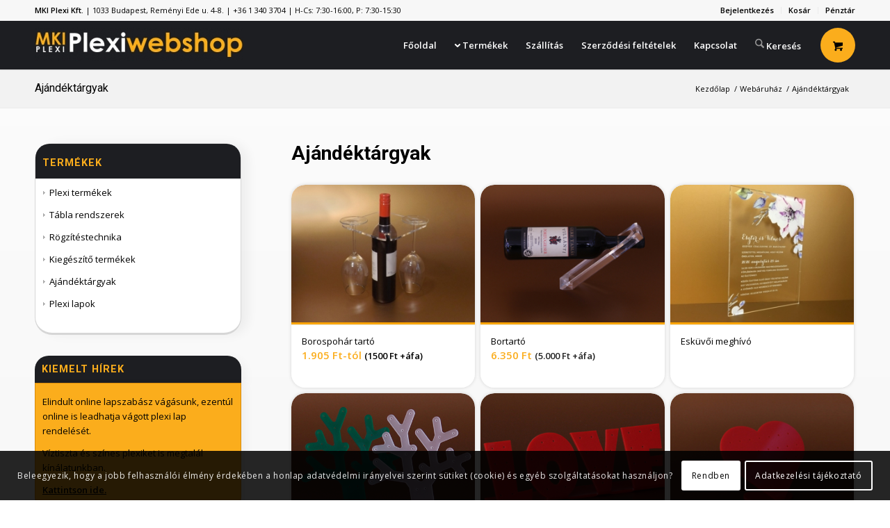

--- FILE ---
content_type: text/html; charset=UTF-8
request_url: https://www.plexiwebshop.hu/termekek/ajandektargyak/
body_size: 30739
content:
<!DOCTYPE html>
<html lang="hu" prefix="og: https://ogp.me/ns#" class="html_stretched responsive av-preloader-disabled  html_header_top html_logo_left html_main_nav_header html_menu_right html_custom html_header_sticky html_header_shrinking_disabled html_header_topbar_active html_mobile_menu_tablet html_header_searchicon html_content_align_center html_header_unstick_top_disabled html_header_stretch_disabled html_minimal_header html_minimal_header_shadow html_av-submenu-hidden html_av-submenu-display-click html_av-overlay-side html_av-overlay-side-minimal html_av-submenu-noclone html_entry_id_3380 html_cart_at_menu av-cookies-consent-show-message-bar av-cookies-cookie-consent-enabled av-cookies-can-opt-out av-cookies-user-silent-accept avia-cookie-check-browser-settings av-no-preview av-default-lightbox html_text_menu_active av-mobile-menu-switch-default">
<head>
<meta charset="UTF-8" />
<meta name="robots" content="noindex, follow" />


<!-- mobile setting -->
<meta name="viewport" content="width=device-width, initial-scale=1">

<!-- Scripts/CSS and wp_head hook -->

<!-- Google Tag Manager for WordPress by gtm4wp.com -->
<script data-cfasync="false" data-pagespeed-no-defer>
	var gtm4wp_datalayer_name = "dataLayer";
	var dataLayer = dataLayer || [];
	const gtm4wp_use_sku_instead = 0;
	const gtm4wp_currency = 'HUF';
	const gtm4wp_product_per_impression = 10;
	const gtm4wp_clear_ecommerce = false;
	const gtm4wp_datalayer_max_timeout = 2000;
</script>
<!-- End Google Tag Manager for WordPress by gtm4wp.com -->
				<script type='text/javascript'>

				function avia_cookie_check_sessionStorage()
				{
					//	FF throws error when all cookies blocked !!
					var sessionBlocked = false;
					try
					{
						var test = sessionStorage.getItem( 'aviaCookieRefused' ) != null;
					}
					catch(e)
					{
						sessionBlocked = true;
					}

					var aviaCookieRefused = ! sessionBlocked ? sessionStorage.getItem( 'aviaCookieRefused' ) : null;

					var html = document.getElementsByTagName('html')[0];

					/**
					 * Set a class to avoid calls to sessionStorage
					 */
					if( sessionBlocked || aviaCookieRefused )
					{
						if( html.className.indexOf('av-cookies-session-refused') < 0 )
						{
							html.className += ' av-cookies-session-refused';
						}
					}

					if( sessionBlocked || aviaCookieRefused || document.cookie.match(/aviaCookieConsent/) )
					{
						if( html.className.indexOf('av-cookies-user-silent-accept') >= 0 )
						{
							 html.className = html.className.replace(/\bav-cookies-user-silent-accept\b/g, '');
						}
					}
				}

				avia_cookie_check_sessionStorage();

			</script>
			<style type="text/css">@font-face { font-family: 'star'; src: url('https://www.plexiwebshop.hu/wp-content/plugins/woocommerce/assets/fonts/star.eot'); src: url('https://www.plexiwebshop.hu/wp-content/plugins/woocommerce/assets/fonts/star.eot?#iefix') format('embedded-opentype'), 	  url('https://www.plexiwebshop.hu/wp-content/plugins/woocommerce/assets/fonts/star.woff') format('woff'), 	  url('https://www.plexiwebshop.hu/wp-content/plugins/woocommerce/assets/fonts/star.ttf') format('truetype'), 	  url('https://www.plexiwebshop.hu/wp-content/plugins/woocommerce/assets/fonts/star.svg#star') format('svg'); font-weight: normal; font-style: normal;  } @font-face { font-family: 'WooCommerce'; src: url('https://www.plexiwebshop.hu/wp-content/plugins/woocommerce/assets/fonts/WooCommerce.eot'); src: url('https://www.plexiwebshop.hu/wp-content/plugins/woocommerce/assets/fonts/WooCommerce.eot?#iefix') format('embedded-opentype'), 	  url('https://www.plexiwebshop.hu/wp-content/plugins/woocommerce/assets/fonts/WooCommerce.woff') format('woff'), 	  url('https://www.plexiwebshop.hu/wp-content/plugins/woocommerce/assets/fonts/WooCommerce.ttf') format('truetype'), 	  url('https://www.plexiwebshop.hu/wp-content/plugins/woocommerce/assets/fonts/WooCommerce.svg#WooCommerce') format('svg'); font-weight: normal; font-style: normal;  } </style>
<!-- Search Engine Optimization by Rank Math - https://rankmath.com/ -->
<title>Ajándéktárgyak plexiwebshop.hu webáruház</title>
<meta name="description" content="Ajándéktárgyak"/>
<meta name="robots" content="follow, index"/>
<link rel="canonical" href="https://www.plexiwebshop.hu/termekek/ajandektargyak/" />
<meta property="og:locale" content="hu_HU" />
<meta property="og:type" content="article" />
<meta property="og:title" content="Ajándéktárgyak plexiwebshop.hu webáruház" />
<meta property="og:description" content="Ajándéktárgyak" />
<meta property="og:url" content="https://www.plexiwebshop.hu/termekek/ajandektargyak/" />
<meta property="og:site_name" content="plexiwebshop.hu webáruház" />
<meta property="og:image" content="https://www.plexiwebshop.hu/wp-content/uploads/2022/05/OG-COVER.jpg" />
<meta property="og:image:secure_url" content="https://www.plexiwebshop.hu/wp-content/uploads/2022/05/OG-COVER.jpg" />
<meta property="og:image:width" content="1200" />
<meta property="og:image:height" content="630" />
<meta property="og:image:type" content="image/jpeg" />
<meta name="twitter:card" content="summary_large_image" />
<meta name="twitter:title" content="Ajándéktárgyak plexiwebshop.hu webáruház" />
<meta name="twitter:description" content="Ajándéktárgyak" />
<meta name="twitter:image" content="https://www.plexiwebshop.hu/wp-content/uploads/2022/05/OG-COVER.jpg" />
<meta name="twitter:label1" content="Termékek" />
<meta name="twitter:data1" content="9" />
<script type="application/ld+json" class="rank-math-schema">{"@context":"https://schema.org","@graph":[{"@type":"Organization","@id":"https://www.plexiwebshop.hu/#organization","name":"plexiwebshop.hu web\u00e1ruh\u00e1z"},{"@type":"WebSite","@id":"https://www.plexiwebshop.hu/#website","url":"https://www.plexiwebshop.hu","name":"plexiwebshop.hu web\u00e1ruh\u00e1z","publisher":{"@id":"https://www.plexiwebshop.hu/#organization"},"inLanguage":"hu"},{"@type":"CollectionPage","@id":"https://www.plexiwebshop.hu/termekek/ajandektargyak/#webpage","url":"https://www.plexiwebshop.hu/termekek/ajandektargyak/","name":"Aj\u00e1nd\u00e9kt\u00e1rgyak plexiwebshop.hu web\u00e1ruh\u00e1z","isPartOf":{"@id":"https://www.plexiwebshop.hu/#website"},"inLanguage":"hu"}]}</script>
<!-- /Rank Math WordPress SEO plugin -->

<link rel="alternate" type="application/rss+xml" title="plexiwebshop.hu webáruház &raquo; hírcsatorna" href="https://www.plexiwebshop.hu/feed/" />
<link rel="alternate" type="application/rss+xml" title="plexiwebshop.hu webáruház &raquo; hozzászólás hírcsatorna" href="https://www.plexiwebshop.hu/comments/feed/" />
<link rel="alternate" type="application/rss+xml" title="plexiwebshop.hu webáruház &raquo; Ajándéktárgyak Kategória hírforrás" href="https://www.plexiwebshop.hu/termekek/ajandektargyak/feed/" />

<!-- google webfont font replacement -->

			<script type='text/javascript'>

				(function() {

					/*	check if webfonts are disabled by user setting via cookie - or user must opt in.	*/
					var html = document.getElementsByTagName('html')[0];
					var cookie_check = html.className.indexOf('av-cookies-needs-opt-in') >= 0 || html.className.indexOf('av-cookies-can-opt-out') >= 0;
					var allow_continue = true;
					var silent_accept_cookie = html.className.indexOf('av-cookies-user-silent-accept') >= 0;

					if( cookie_check && ! silent_accept_cookie )
					{
						if( ! document.cookie.match(/aviaCookieConsent/) || html.className.indexOf('av-cookies-session-refused') >= 0 )
						{
							allow_continue = false;
						}
						else
						{
							if( ! document.cookie.match(/aviaPrivacyRefuseCookiesHideBar/) )
							{
								allow_continue = false;
							}
							else if( ! document.cookie.match(/aviaPrivacyEssentialCookiesEnabled/) )
							{
								allow_continue = false;
							}
							else if( document.cookie.match(/aviaPrivacyGoogleWebfontsDisabled/) )
							{
								allow_continue = false;
							}
						}
					}

					if( allow_continue )
					{
						var f = document.createElement('link');

						f.type 	= 'text/css';
						f.rel 	= 'stylesheet';
						f.href 	= 'https://fonts.googleapis.com/css?family=Roboto:100,400,700%7COpen+Sans:400,600&display=auto';
						f.id 	= 'avia-google-webfont';

						document.getElementsByTagName('head')[0].appendChild(f);
					}
				})();

			</script>
			<style id='wp-img-auto-sizes-contain-inline-css' type='text/css'>
img:is([sizes=auto i],[sizes^="auto," i]){contain-intrinsic-size:3000px 1500px}
/*# sourceURL=wp-img-auto-sizes-contain-inline-css */
</style>

<style id='wp-emoji-styles-inline-css' type='text/css'>

	img.wp-smiley, img.emoji {
		display: inline !important;
		border: none !important;
		box-shadow: none !important;
		height: 1em !important;
		width: 1em !important;
		margin: 0 0.07em !important;
		vertical-align: -0.1em !important;
		background: none !important;
		padding: 0 !important;
	}
/*# sourceURL=wp-emoji-styles-inline-css */
</style>
<link rel='stylesheet' id='wp-block-library-css' href='https://www.plexiwebshop.hu/wp-includes/css/dist/block-library/style.min.css?ver=6.9' type='text/css' media='all' />
<link rel='stylesheet' id='wc-blocks-style-css' href='https://www.plexiwebshop.hu/wp-content/plugins/woocommerce/assets/client/blocks/wc-blocks.css?ver=wc-10.4.2' type='text/css' media='all' />
<style id='global-styles-inline-css' type='text/css'>
:root{--wp--preset--aspect-ratio--square: 1;--wp--preset--aspect-ratio--4-3: 4/3;--wp--preset--aspect-ratio--3-4: 3/4;--wp--preset--aspect-ratio--3-2: 3/2;--wp--preset--aspect-ratio--2-3: 2/3;--wp--preset--aspect-ratio--16-9: 16/9;--wp--preset--aspect-ratio--9-16: 9/16;--wp--preset--color--black: #000000;--wp--preset--color--cyan-bluish-gray: #abb8c3;--wp--preset--color--white: #ffffff;--wp--preset--color--pale-pink: #f78da7;--wp--preset--color--vivid-red: #cf2e2e;--wp--preset--color--luminous-vivid-orange: #ff6900;--wp--preset--color--luminous-vivid-amber: #fcb900;--wp--preset--color--light-green-cyan: #7bdcb5;--wp--preset--color--vivid-green-cyan: #00d084;--wp--preset--color--pale-cyan-blue: #8ed1fc;--wp--preset--color--vivid-cyan-blue: #0693e3;--wp--preset--color--vivid-purple: #9b51e0;--wp--preset--color--metallic-red: #b02b2c;--wp--preset--color--maximum-yellow-red: #edae44;--wp--preset--color--yellow-sun: #eeee22;--wp--preset--color--palm-leaf: #83a846;--wp--preset--color--aero: #7bb0e7;--wp--preset--color--old-lavender: #745f7e;--wp--preset--color--steel-teal: #5f8789;--wp--preset--color--raspberry-pink: #d65799;--wp--preset--color--medium-turquoise: #4ecac2;--wp--preset--gradient--vivid-cyan-blue-to-vivid-purple: linear-gradient(135deg,rgb(6,147,227) 0%,rgb(155,81,224) 100%);--wp--preset--gradient--light-green-cyan-to-vivid-green-cyan: linear-gradient(135deg,rgb(122,220,180) 0%,rgb(0,208,130) 100%);--wp--preset--gradient--luminous-vivid-amber-to-luminous-vivid-orange: linear-gradient(135deg,rgb(252,185,0) 0%,rgb(255,105,0) 100%);--wp--preset--gradient--luminous-vivid-orange-to-vivid-red: linear-gradient(135deg,rgb(255,105,0) 0%,rgb(207,46,46) 100%);--wp--preset--gradient--very-light-gray-to-cyan-bluish-gray: linear-gradient(135deg,rgb(238,238,238) 0%,rgb(169,184,195) 100%);--wp--preset--gradient--cool-to-warm-spectrum: linear-gradient(135deg,rgb(74,234,220) 0%,rgb(151,120,209) 20%,rgb(207,42,186) 40%,rgb(238,44,130) 60%,rgb(251,105,98) 80%,rgb(254,248,76) 100%);--wp--preset--gradient--blush-light-purple: linear-gradient(135deg,rgb(255,206,236) 0%,rgb(152,150,240) 100%);--wp--preset--gradient--blush-bordeaux: linear-gradient(135deg,rgb(254,205,165) 0%,rgb(254,45,45) 50%,rgb(107,0,62) 100%);--wp--preset--gradient--luminous-dusk: linear-gradient(135deg,rgb(255,203,112) 0%,rgb(199,81,192) 50%,rgb(65,88,208) 100%);--wp--preset--gradient--pale-ocean: linear-gradient(135deg,rgb(255,245,203) 0%,rgb(182,227,212) 50%,rgb(51,167,181) 100%);--wp--preset--gradient--electric-grass: linear-gradient(135deg,rgb(202,248,128) 0%,rgb(113,206,126) 100%);--wp--preset--gradient--midnight: linear-gradient(135deg,rgb(2,3,129) 0%,rgb(40,116,252) 100%);--wp--preset--font-size--small: 1rem;--wp--preset--font-size--medium: 1.125rem;--wp--preset--font-size--large: 1.75rem;--wp--preset--font-size--x-large: clamp(1.75rem, 3vw, 2.25rem);--wp--preset--spacing--20: 0.44rem;--wp--preset--spacing--30: 0.67rem;--wp--preset--spacing--40: 1rem;--wp--preset--spacing--50: 1.5rem;--wp--preset--spacing--60: 2.25rem;--wp--preset--spacing--70: 3.38rem;--wp--preset--spacing--80: 5.06rem;--wp--preset--shadow--natural: 6px 6px 9px rgba(0, 0, 0, 0.2);--wp--preset--shadow--deep: 12px 12px 50px rgba(0, 0, 0, 0.4);--wp--preset--shadow--sharp: 6px 6px 0px rgba(0, 0, 0, 0.2);--wp--preset--shadow--outlined: 6px 6px 0px -3px rgb(255, 255, 255), 6px 6px rgb(0, 0, 0);--wp--preset--shadow--crisp: 6px 6px 0px rgb(0, 0, 0);}:root { --wp--style--global--content-size: 800px;--wp--style--global--wide-size: 1130px; }:where(body) { margin: 0; }.wp-site-blocks > .alignleft { float: left; margin-right: 2em; }.wp-site-blocks > .alignright { float: right; margin-left: 2em; }.wp-site-blocks > .aligncenter { justify-content: center; margin-left: auto; margin-right: auto; }:where(.is-layout-flex){gap: 0.5em;}:where(.is-layout-grid){gap: 0.5em;}.is-layout-flow > .alignleft{float: left;margin-inline-start: 0;margin-inline-end: 2em;}.is-layout-flow > .alignright{float: right;margin-inline-start: 2em;margin-inline-end: 0;}.is-layout-flow > .aligncenter{margin-left: auto !important;margin-right: auto !important;}.is-layout-constrained > .alignleft{float: left;margin-inline-start: 0;margin-inline-end: 2em;}.is-layout-constrained > .alignright{float: right;margin-inline-start: 2em;margin-inline-end: 0;}.is-layout-constrained > .aligncenter{margin-left: auto !important;margin-right: auto !important;}.is-layout-constrained > :where(:not(.alignleft):not(.alignright):not(.alignfull)){max-width: var(--wp--style--global--content-size);margin-left: auto !important;margin-right: auto !important;}.is-layout-constrained > .alignwide{max-width: var(--wp--style--global--wide-size);}body .is-layout-flex{display: flex;}.is-layout-flex{flex-wrap: wrap;align-items: center;}.is-layout-flex > :is(*, div){margin: 0;}body .is-layout-grid{display: grid;}.is-layout-grid > :is(*, div){margin: 0;}body{padding-top: 0px;padding-right: 0px;padding-bottom: 0px;padding-left: 0px;}a:where(:not(.wp-element-button)){text-decoration: underline;}:root :where(.wp-element-button, .wp-block-button__link){background-color: #32373c;border-width: 0;color: #fff;font-family: inherit;font-size: inherit;font-style: inherit;font-weight: inherit;letter-spacing: inherit;line-height: inherit;padding-top: calc(0.667em + 2px);padding-right: calc(1.333em + 2px);padding-bottom: calc(0.667em + 2px);padding-left: calc(1.333em + 2px);text-decoration: none;text-transform: inherit;}.has-black-color{color: var(--wp--preset--color--black) !important;}.has-cyan-bluish-gray-color{color: var(--wp--preset--color--cyan-bluish-gray) !important;}.has-white-color{color: var(--wp--preset--color--white) !important;}.has-pale-pink-color{color: var(--wp--preset--color--pale-pink) !important;}.has-vivid-red-color{color: var(--wp--preset--color--vivid-red) !important;}.has-luminous-vivid-orange-color{color: var(--wp--preset--color--luminous-vivid-orange) !important;}.has-luminous-vivid-amber-color{color: var(--wp--preset--color--luminous-vivid-amber) !important;}.has-light-green-cyan-color{color: var(--wp--preset--color--light-green-cyan) !important;}.has-vivid-green-cyan-color{color: var(--wp--preset--color--vivid-green-cyan) !important;}.has-pale-cyan-blue-color{color: var(--wp--preset--color--pale-cyan-blue) !important;}.has-vivid-cyan-blue-color{color: var(--wp--preset--color--vivid-cyan-blue) !important;}.has-vivid-purple-color{color: var(--wp--preset--color--vivid-purple) !important;}.has-metallic-red-color{color: var(--wp--preset--color--metallic-red) !important;}.has-maximum-yellow-red-color{color: var(--wp--preset--color--maximum-yellow-red) !important;}.has-yellow-sun-color{color: var(--wp--preset--color--yellow-sun) !important;}.has-palm-leaf-color{color: var(--wp--preset--color--palm-leaf) !important;}.has-aero-color{color: var(--wp--preset--color--aero) !important;}.has-old-lavender-color{color: var(--wp--preset--color--old-lavender) !important;}.has-steel-teal-color{color: var(--wp--preset--color--steel-teal) !important;}.has-raspberry-pink-color{color: var(--wp--preset--color--raspberry-pink) !important;}.has-medium-turquoise-color{color: var(--wp--preset--color--medium-turquoise) !important;}.has-black-background-color{background-color: var(--wp--preset--color--black) !important;}.has-cyan-bluish-gray-background-color{background-color: var(--wp--preset--color--cyan-bluish-gray) !important;}.has-white-background-color{background-color: var(--wp--preset--color--white) !important;}.has-pale-pink-background-color{background-color: var(--wp--preset--color--pale-pink) !important;}.has-vivid-red-background-color{background-color: var(--wp--preset--color--vivid-red) !important;}.has-luminous-vivid-orange-background-color{background-color: var(--wp--preset--color--luminous-vivid-orange) !important;}.has-luminous-vivid-amber-background-color{background-color: var(--wp--preset--color--luminous-vivid-amber) !important;}.has-light-green-cyan-background-color{background-color: var(--wp--preset--color--light-green-cyan) !important;}.has-vivid-green-cyan-background-color{background-color: var(--wp--preset--color--vivid-green-cyan) !important;}.has-pale-cyan-blue-background-color{background-color: var(--wp--preset--color--pale-cyan-blue) !important;}.has-vivid-cyan-blue-background-color{background-color: var(--wp--preset--color--vivid-cyan-blue) !important;}.has-vivid-purple-background-color{background-color: var(--wp--preset--color--vivid-purple) !important;}.has-metallic-red-background-color{background-color: var(--wp--preset--color--metallic-red) !important;}.has-maximum-yellow-red-background-color{background-color: var(--wp--preset--color--maximum-yellow-red) !important;}.has-yellow-sun-background-color{background-color: var(--wp--preset--color--yellow-sun) !important;}.has-palm-leaf-background-color{background-color: var(--wp--preset--color--palm-leaf) !important;}.has-aero-background-color{background-color: var(--wp--preset--color--aero) !important;}.has-old-lavender-background-color{background-color: var(--wp--preset--color--old-lavender) !important;}.has-steel-teal-background-color{background-color: var(--wp--preset--color--steel-teal) !important;}.has-raspberry-pink-background-color{background-color: var(--wp--preset--color--raspberry-pink) !important;}.has-medium-turquoise-background-color{background-color: var(--wp--preset--color--medium-turquoise) !important;}.has-black-border-color{border-color: var(--wp--preset--color--black) !important;}.has-cyan-bluish-gray-border-color{border-color: var(--wp--preset--color--cyan-bluish-gray) !important;}.has-white-border-color{border-color: var(--wp--preset--color--white) !important;}.has-pale-pink-border-color{border-color: var(--wp--preset--color--pale-pink) !important;}.has-vivid-red-border-color{border-color: var(--wp--preset--color--vivid-red) !important;}.has-luminous-vivid-orange-border-color{border-color: var(--wp--preset--color--luminous-vivid-orange) !important;}.has-luminous-vivid-amber-border-color{border-color: var(--wp--preset--color--luminous-vivid-amber) !important;}.has-light-green-cyan-border-color{border-color: var(--wp--preset--color--light-green-cyan) !important;}.has-vivid-green-cyan-border-color{border-color: var(--wp--preset--color--vivid-green-cyan) !important;}.has-pale-cyan-blue-border-color{border-color: var(--wp--preset--color--pale-cyan-blue) !important;}.has-vivid-cyan-blue-border-color{border-color: var(--wp--preset--color--vivid-cyan-blue) !important;}.has-vivid-purple-border-color{border-color: var(--wp--preset--color--vivid-purple) !important;}.has-metallic-red-border-color{border-color: var(--wp--preset--color--metallic-red) !important;}.has-maximum-yellow-red-border-color{border-color: var(--wp--preset--color--maximum-yellow-red) !important;}.has-yellow-sun-border-color{border-color: var(--wp--preset--color--yellow-sun) !important;}.has-palm-leaf-border-color{border-color: var(--wp--preset--color--palm-leaf) !important;}.has-aero-border-color{border-color: var(--wp--preset--color--aero) !important;}.has-old-lavender-border-color{border-color: var(--wp--preset--color--old-lavender) !important;}.has-steel-teal-border-color{border-color: var(--wp--preset--color--steel-teal) !important;}.has-raspberry-pink-border-color{border-color: var(--wp--preset--color--raspberry-pink) !important;}.has-medium-turquoise-border-color{border-color: var(--wp--preset--color--medium-turquoise) !important;}.has-vivid-cyan-blue-to-vivid-purple-gradient-background{background: var(--wp--preset--gradient--vivid-cyan-blue-to-vivid-purple) !important;}.has-light-green-cyan-to-vivid-green-cyan-gradient-background{background: var(--wp--preset--gradient--light-green-cyan-to-vivid-green-cyan) !important;}.has-luminous-vivid-amber-to-luminous-vivid-orange-gradient-background{background: var(--wp--preset--gradient--luminous-vivid-amber-to-luminous-vivid-orange) !important;}.has-luminous-vivid-orange-to-vivid-red-gradient-background{background: var(--wp--preset--gradient--luminous-vivid-orange-to-vivid-red) !important;}.has-very-light-gray-to-cyan-bluish-gray-gradient-background{background: var(--wp--preset--gradient--very-light-gray-to-cyan-bluish-gray) !important;}.has-cool-to-warm-spectrum-gradient-background{background: var(--wp--preset--gradient--cool-to-warm-spectrum) !important;}.has-blush-light-purple-gradient-background{background: var(--wp--preset--gradient--blush-light-purple) !important;}.has-blush-bordeaux-gradient-background{background: var(--wp--preset--gradient--blush-bordeaux) !important;}.has-luminous-dusk-gradient-background{background: var(--wp--preset--gradient--luminous-dusk) !important;}.has-pale-ocean-gradient-background{background: var(--wp--preset--gradient--pale-ocean) !important;}.has-electric-grass-gradient-background{background: var(--wp--preset--gradient--electric-grass) !important;}.has-midnight-gradient-background{background: var(--wp--preset--gradient--midnight) !important;}.has-small-font-size{font-size: var(--wp--preset--font-size--small) !important;}.has-medium-font-size{font-size: var(--wp--preset--font-size--medium) !important;}.has-large-font-size{font-size: var(--wp--preset--font-size--large) !important;}.has-x-large-font-size{font-size: var(--wp--preset--font-size--x-large) !important;}
/*# sourceURL=global-styles-inline-css */
</style>

<style id='woocommerce-inline-inline-css' type='text/css'>
.woocommerce form .form-row .required { visibility: visible; }
/*# sourceURL=woocommerce-inline-inline-css */
</style>
<link rel='stylesheet' id='avia-merged-styles-css' href='https://www.plexiwebshop.hu/wp-content/uploads/dynamic_avia/avia-merged-styles-99641eb25686493cb1ce919b0192557b---695ba340aba1d.css' type='text/css' media='all' />
<script type="text/javascript" src="https://www.plexiwebshop.hu/wp-includes/js/jquery/jquery.min.js?ver=3.7.1" id="jquery-core-js"></script>
<script type="text/javascript" src="https://www.plexiwebshop.hu/wp-includes/js/jquery/jquery-migrate.min.js?ver=3.4.1" id="jquery-migrate-js"></script>
<script type="text/javascript" src="https://www.plexiwebshop.hu/wp-content/plugins/woocommerce/assets/js/js-cookie/js.cookie.min.js?ver=2.1.4-wc.10.4.2" id="wc-js-cookie-js" defer="defer" data-wp-strategy="defer"></script>
<script type="text/javascript" id="wc-cart-fragments-js-extra">
/* <![CDATA[ */
var wc_cart_fragments_params = {"ajax_url":"/wp-admin/admin-ajax.php","wc_ajax_url":"/?wc-ajax=%%endpoint%%","cart_hash_key":"wc_cart_hash_09013d77ee996542e04264855ad5a6c8","fragment_name":"wc_fragments_09013d77ee996542e04264855ad5a6c8","request_timeout":"5000"};
//# sourceURL=wc-cart-fragments-js-extra
/* ]]> */
</script>
<script type="text/javascript" src="https://www.plexiwebshop.hu/wp-content/plugins/woocommerce/assets/js/frontend/cart-fragments.min.js?ver=10.4.2" id="wc-cart-fragments-js" defer="defer" data-wp-strategy="defer"></script>
<script type="text/javascript" src="https://www.plexiwebshop.hu/wp-content/plugins/woocommerce/assets/js/jquery-blockui/jquery.blockUI.min.js?ver=2.7.0-wc.10.4.2" id="wc-jquery-blockui-js" defer="defer" data-wp-strategy="defer"></script>
<script type="text/javascript" id="wc-add-to-cart-js-extra">
/* <![CDATA[ */
var wc_add_to_cart_params = {"ajax_url":"/wp-admin/admin-ajax.php","wc_ajax_url":"/?wc-ajax=%%endpoint%%","i18n_view_cart":"Kos\u00e1r","cart_url":"https://www.plexiwebshop.hu/kosar/","is_cart":"","cart_redirect_after_add":"no"};
//# sourceURL=wc-add-to-cart-js-extra
/* ]]> */
</script>
<script type="text/javascript" src="https://www.plexiwebshop.hu/wp-content/plugins/woocommerce/assets/js/frontend/add-to-cart.min.js?ver=10.4.2" id="wc-add-to-cart-js" defer="defer" data-wp-strategy="defer"></script>
<script type="text/javascript" id="woocommerce-js-extra">
/* <![CDATA[ */
var woocommerce_params = {"ajax_url":"/wp-admin/admin-ajax.php","wc_ajax_url":"/?wc-ajax=%%endpoint%%","i18n_password_show":"Jelsz\u00f3 megjelen\u00edt\u00e9se","i18n_password_hide":"Jelsz\u00f3 elrejt\u00e9se"};
//# sourceURL=woocommerce-js-extra
/* ]]> */
</script>
<script type="text/javascript" src="https://www.plexiwebshop.hu/wp-content/plugins/woocommerce/assets/js/frontend/woocommerce.min.js?ver=10.4.2" id="woocommerce-js" defer="defer" data-wp-strategy="defer"></script>
<script type="text/javascript" src="https://www.plexiwebshop.hu/wp-content/uploads/dynamic_avia/avia-head-scripts-df7886ac2fb9574a410d05285be45af0---6946f13c24fa1.js" id="avia-head-scripts-js"></script>
<link rel="https://api.w.org/" href="https://www.plexiwebshop.hu/wp-json/" /><link rel="alternate" title="JSON" type="application/json" href="https://www.plexiwebshop.hu/wp-json/wp/v2/product_cat/28" /><link rel="EditURI" type="application/rsd+xml" title="RSD" href="https://www.plexiwebshop.hu/xmlrpc.php?rsd" />
<meta name="generator" content="WordPress 6.9" />
<meta name="google-site-verification" content="Bbm0fXanpEFUYr_ivIkJKO1JExDY5ugCcShcdzX3JyA" />

<script type="text/javascript">
(function(c,l,a,r,i,t,y){
c[a]=c[a]||function(){(c[a].q=c[a].q||[]).push(arguments)};
t=l.createElement(r);t.async=1;t.src="https://www.clarity.ms/tag/"+i;
y=l.getElementsByTagName(r)[0];y.parentNode.insertBefore(t,y);
})(window, document, "clarity", "script", "u8kficu7ls");
</script>
<!-- Google Tag Manager for WordPress by gtm4wp.com -->
<!-- GTM Container placement set to automatic -->
<script data-cfasync="false" data-pagespeed-no-defer type="text/javascript">
	var dataLayer_content = {"pagePostType":"product","pagePostType2":"tax-product","pageCategory":[]};
	dataLayer.push( dataLayer_content );
</script>
<script data-cfasync="false" data-pagespeed-no-defer type="text/javascript">
(function(w,d,s,l,i){w[l]=w[l]||[];w[l].push({'gtm.start':
new Date().getTime(),event:'gtm.js'});var f=d.getElementsByTagName(s)[0],
j=d.createElement(s),dl=l!='dataLayer'?'&l='+l:'';j.async=true;j.src=
'//www.googletagmanager.com/gtm.js?id='+i+dl;f.parentNode.insertBefore(j,f);
})(window,document,'script','dataLayer','GTM-PT7XPMH');
</script>
<!-- End Google Tag Manager for WordPress by gtm4wp.com -->

<!--[if lt IE 9]><script src="https://www.plexiwebshop.hu/wp-content/themes/enfold/js/html5shiv.js"></script><![endif]--><link rel="profile" href="https://gmpg.org/xfn/11" />
<link rel="alternate" type="application/rss+xml" title="plexiwebshop.hu webáruház RSS2 Feed" href="https://www.plexiwebshop.hu/feed/" />
<link rel="pingback" href="https://www.plexiwebshop.hu/xmlrpc.php" />

<style type='text/css' media='screen'>
 #top #header_main > .container, #top #header_main > .container .main_menu  .av-main-nav > li > a, #top #header_main #menu-item-shop .cart_dropdown_link{ height:50px; line-height: 50px; }
 .html_top_nav_header .av-logo-container{ height:50px;  }
 .html_header_top.html_header_sticky #top #wrap_all #main{ padding-top:80px; } 
</style>
	<noscript><style>.woocommerce-product-gallery{ opacity: 1 !important; }</style></noscript>
	
<!-- To speed up the rendering and to display the site as fast as possible to the user we include some styles and scripts for above the fold content inline -->
<script type="text/javascript">'use strict';var avia_is_mobile=!1;if(/Android|webOS|iPhone|iPad|iPod|BlackBerry|IEMobile|Opera Mini/i.test(navigator.userAgent)&&'ontouchstart' in document.documentElement){avia_is_mobile=!0;document.documentElement.className+=' avia_mobile '}
else{document.documentElement.className+=' avia_desktop '};document.documentElement.className+=' js_active ';(function(){var e=['-webkit-','-moz-','-ms-',''],n='',o=!1,a=!1;for(var t in e){if(e[t]+'transform' in document.documentElement.style){o=!0;n=e[t]+'transform'};if(e[t]+'perspective' in document.documentElement.style){a=!0}};if(o){document.documentElement.className+=' avia_transform '};if(a){document.documentElement.className+=' avia_transform3d '};if(typeof document.getElementsByClassName=='function'&&typeof document.documentElement.getBoundingClientRect=='function'&&avia_is_mobile==!1){if(n&&window.innerHeight>0){setTimeout(function(){var e=0,o={},a=0,t=document.getElementsByClassName('av-parallax'),i=window.pageYOffset||document.documentElement.scrollTop;for(e=0;e<t.length;e++){t[e].style.top='0px';o=t[e].getBoundingClientRect();a=Math.ceil((window.innerHeight+i-o.top)*0.3);t[e].style[n]='translate(0px, '+a+'px)';t[e].style.top='auto';t[e].className+=' enabled-parallax '}},50)}}})();</script><link rel="icon" href="https://www.plexiwebshop.hu/wp-content/uploads/2022/05/favicon-36x36.jpg" sizes="32x32" />
<link rel="icon" href="https://www.plexiwebshop.hu/wp-content/uploads/2022/05/favicon.jpg" sizes="192x192" />
<link rel="apple-touch-icon" href="https://www.plexiwebshop.hu/wp-content/uploads/2022/05/favicon.jpg" />
<meta name="msapplication-TileImage" content="https://www.plexiwebshop.hu/wp-content/uploads/2022/05/favicon.jpg" />
		<style type="text/css" id="wp-custom-css">
			/* KALKULÁTOR */

/*RESZPONZÍV*/
@media only screen and (min-width: 768px){
	.template-shop .product .inner_product img{
		max-height: 204px !important;
		aspect-ratio: 4 / 3;
		object-fit: cover;
	}
}

@media only screen and (min-width: 470px) and (max-width: 769px){
	.template-shop .product .inner_product img{
		max-height: 220px !important;
		aspect-ratio: 4 / 3;
		object-fit: cover;
	}
}

@media only screen and (min-width: 1240px) {
	.calculator-wrapper {
	background-image: url('https://www.plexiwebshop.hu/wp-content/uploads/2022/12/calc-bg-4.jpg') !important;
	background-position: bottom right;
	background-repeat: no-repeat;
	background-size: auto 500px;
	height: 470px;
	}	
}

.postid-3414 .woocommerce-product-details__short-description h3,
.postid-7623 .woocommerce-product-details__short-description h3,
.postid-7627 .woocommerce-product-details__short-description h3,
.postid-7534 .woocommerce-product-details__short-description h3,
.postid-7526 .woocommerce-product-details__short-description h3,
.postid-7530 .woocommerce-product-details__short-description h3,
.postid-7611 .woocommerce-product-details__short-description h3,
.postid-7614 .woocommerce-product-details__short-description h3,
.postid-7617 .woocommerce-product-details__short-description h3,
.postid-7620 .woocommerce-product-details__short-description h3,
.postid-7563 .woocommerce-product-details__short-description h3,
.postid-7594 .woocommerce-product-details__short-description h3,
.postid-7608 .woocommerce-product-details__short-description h3,
.postid-7591 .woocommerce-product-details__short-description h3,
.postid-7588 .woocommerce-product-details__short-description h3,
.postid-7606 .woocommerce-product-details__short-description h3,
.postid-7552 .woocommerce-product-details__short-description h3,
.postid-7597 .woocommerce-product-details__short-description h3,
.postid-7603 .woocommerce-product-details__short-description h3,
.postid-7566 .woocommerce-product-details__short-description h3,
.postid-7585 .woocommerce-product-details__short-description h3,
.postid-7638 .woocommerce-product-details__short-description h3,
.postid-7548 .woocommerce-product-details__short-description h3,
.postid-7550 .woocommerce-product-details__short-description h3,
.postid-7636 .woocommerce-product-details__short-description h3,
.postid-7632 .woocommerce-product-details__short-description h3,
.postid-7630 .woocommerce-product-details__short-description h3{
	background-color: #fb3e1c;
	color: #fff;
	padding: 10px;
	border-radius: 10px;
	border-bottom: 2px solid #c72104;
}

.calculator-wrapper {
	height: 470px;
	}	
	
	.product_cat-plexi-lapok .quantity, .product_cat-plexi-lapok .single_add_to_cart_button {
    position: relative;
    left: 20px;
    bottom: 80px;
}

.calculator-wrapper {
	background-color: #fff;
	border: 1px solid #d6d6d6 !important;
	border-bottom: 3px solid #d6d6d6 !important;
	border-radius: 25px;
	padding: 20px;
	margin-bottom: 20px;
}

.calculator-result-price {
	width: 350px !important;
}

.calculator-inputs {
	padding-top:10px;
}

#egesz-tabla-trigger, #fel-tabla-trigger, #harmad-tabla-trigger{
	background-color: #fbad1c !important;
	border: 0px;
	border-radius: 5px;
  border-bottom: 2px solid #e39c17 !important;
	padding: 7px 15px;
	padding-right: 15px;
	color: #fff;
	cursor: pointer;
}

#egesz-tabla-trigger:hover, #fel-tabla-trigger:hover, #harmad-tabla-trigger:hover{
	background-color: #e39c17 !important;
}

#calc-thickness {
	background-color: #fff !important;
	border-radius: 5px !important;
	border-bottom: 2px solid #b3b3b3 !important;
	width: 297px !important;
	margin-bottom: 15px !important;
}

#calc-width, #calc-height{
	background-color: #fff !important;
	border-radius: 5px !important;
	border-bottom: 2px solid #b3b3b3 !important;
	width: 297px !important;
}

.claculator-field p {
	margin-top: -20px;
}

#mki-calculator-price {
	font-weight: 600;
	font-size: 14px;
	width: 297px !important;
	border-top: 1px solid #000 !important;
	margin-top:5px;
	padding-top:5px;
}

/* KALKULÁTOR - VÉGE */

#text-12 .textwidget{
	background-color: #fbad1c !important;
	padding-right:5px;
	border: 1px solid #d98b0a !important;
	border-bottom: 3px solid #d98b0a !important;
}

#text-12 .textwidget p{
	color: #000 !important;
}

#text-12 .textwidget a{
	color: #000 !important;
	text-decoration: underline !important;
	font-weight: 600 !important;
}

#text-13 .textwidget{
	background-color: #fbad1c !important;
	padding-right:5px;
	border: 1px solid #d98b0a !important;
	border-bottom: 3px solid #d98b0a !important;
}

#text-13 .textwidget p{
	color: #000 !important;
}

#text-13 .textwidget a{
	color: #000 !important;
	text-decoration: underline !important;
	font-weight: 600 !important;
}

/*Disable product table links
.woocommerce-grouped-product-list-item__label {
	pointer-events: none;
}

*/


/*RESZPONZÍV - MOBIL*/
	@media only screen and (max-width: 767px) {
		
	.avia-cookiemessage-bottom {
    bottom: 50px;
    left: 0;
	}
		
	/*MOBIL-HEADER*/
	#menu-item-search, #header_meta{
		display: none !important;
	}
		
	.av-hamburger {
		margin-right:-50px;
	}

	#menu-item-shop {
		display: none;
	}
		
	.title_container {
    margin-top: 0px !important;
	}
		
	.avia-menu-text {
		color: #000 !important;
	}
		
	.menu-nyil {
		display: none;
	}
		
	.html_av-overlay-side #top .av-burger-overlay-scroll {
    background: rgba(255,255,255,0.90);
		backdrop-filter: blur(5px);
-webkit-backdrop-filter: blur(5px);
	}
		
	/*MOBIL-SIDEBAR*/
		
	.sidebar_left .inner_sidebar {
    margin-right: 30px !important;
		max-width:90% !important;
	}
		
	.widget_product_categories{
		box-shadow: 0px 0px 0px !important;		
	}
		
	.sidebar_left .widget_text .widgettitle {
		box-shadow: 0px 0px 0px rgba(0,0,0,0.01) !important;
	}
		
	.sidebar_left .textwidget {
		box-shadow: 0px 0px 0px rgba(0,0,0,0.01) !important;
	}
		
	
	#socket {
		margin-bottom:20px !important;
	}
		
	/*WEBSHOP*/
	.image-on-click {
		display: none;
	}
		
	.responsive #top #main .sidebar.smartphones_sidebar_active {
		border-color: #fff;
	}
	
	/* mobil - related products */
		
	.single .product_column_4 .products .product {
    min-width: 45% !important;
	}
		
	/* Kereső */
		
	.search-result-counter img {
	min-width: 50px !important;
	height: 50px !important;
	margin-left:-10px !important;
	}
		
	.template-search .post-entry {
	margin-left:0px !important;
	}
		
}

@media only screen and (min-width: 767px) {
	.mob-nav-100 {
		display: none !important;
	}
}

/*RESZPONZÍV - VÉGE*/

/* MOB-NAV */

.mob-nav-100 {
	position: fixed !important;
	bottom: 0;
	background-color: #222;
	width: 100%;
	display: inline-block;
	padding-top: 5px;
	padding-bottom: 5px;
	z-index: 99999999 !important;
	box-shadow: 0px -5px 15px rgba(0,0,0,0.2);
}

.mob-nav-100 p{
	font-size: 11px;
	color: orange;
}

.mob-nav-100 a{
	color: orange;
}

.mob-nav-100 a:hover{
	color: orange;
	font-weight:600;
}

.mob-nav-49 {
	width: 32.5%;
	display: inline-block;
	text-align: center;
	border-right: 1px solid rgba(255,255,255,0.3) !important;
}

.mob-nav-49.no-border{
	border-right: 0px !important;
}

.mob-nav-icon {
	height: 20px;
	margin-bottom:-5px;
	padding-right:3px;
}

/*KATEGÓRIA HASZNÁLAT TESZT*/

#top.archive .product-sorting {
	display: none;
}

/*Egyéb kategória törlése a menüből*/

.cat-item-15 {
	display: none;
}

/*SIDEBAR*/

.title_container {
	background-color: #f2f2f2;
}

.widget_product_categories .children li{
  padding-left: 20px;
}

.widget_product_categories {
	width: 110%;
	background-color: #fff !important;
	padding-top:0px !important;
	border-radius:25px;
	border:1px solid #f2f2f2;
	box-shadow:10px 0px 15px rgba(0,0,0,0.05);
	border:1px solid #d6d6d6 !important;
	border-bottom:3px solid #d6d6d6 !important;
}

.widget_product_categories .widgettitle {
	background-color: #1d1e22;
	color: #fbad1c;
	padding-top: 20px;
	padding-left:10px;
	padding-bottom:15px;
	border-radius:20px;
	border-bottom-left-radius:0px;
	border-bottom-right-radius:0px;
	margin-bottom:0px;
}

.widget_product_categories .product-categories {
	padding-left:10px !important;
}

.cat-item{
	width: 100%;
	padding-top:10px !important;
	padding-bottom:0px !important;
}

li.cat-item a{
	color: #000 !important;
	font-weight:400 !important;
	font-size:13px;
}

.children li.current-cat a{
	font-weight:600 !important;
}

.current-cat-parent .current-cat li a{
	font-weight:400 !important;
}

/* breadcrumbs */

.title_container {
	display: block;
	margin-top:18px;
}

.main_color {
	background-color: transparent;
}

.breadcrumb-title {
	display: none !important;
}

#main {
	background-color: #fcfcfc;
	background-image: linear-gradient(180deg, #fcfcfc, #f2f2f2);
}


/* RÉGI SIDEBAR */

/*
.current_page_item a {
	color: #000 !important;
	font-weight: 600;
}

.current_page_item .children a {
	color: #000 !important;
	font-weight: 400;
}
*/

.sidebar_left {
	margin-bottom:25px;
}

.sidebar_left a {
	color: #222 !important;
	font-weight: 400;
}

.sidebar_left p {
	color: #222;
}

.sidebar_left strong {
	color: #f0a61a;
}

.sidebar_left .widget_text .widgettitle {
	background-color: #1d1e22;
	color: #fbad1c;
	padding-left:10px;
	padding-top:12px;
	padding-bottom:12px;
	width:110% !important;
	border-radius:20px;
	border-bottom-left-radius:0px;
	border-bottom-right-radius:0px;
	margin-bottom:0px;
	box-shadow: 5px 5px 15px rgba(0,0,0,0.05);
}

.sidebar_left .textwidget {
	background-color: #fff !important;
	padding-left:10px;
	padding-top:5px !important;
	padding-bottom:5px;
	width:110% !important;
	border-bottom-left-radius: 20px;
	border-bottom-right-radius: 20px;
	border:1px solid #d6d6d6 !important;
	border-bottom:3px solid #d6d6d6 !important;
}

.sidebar_left .textwidget {
	box-shadow: 5px 5px 15px rgba(0,0,0,0.05);
}


/* HEADER-META */

#header_meta {
	background-color: #f7f7f7;
}

.phone-info {
	color: #000 !important;
	font-weight:400;
}

#header_meta a {
    color: #000 !important;
}

/* HEADER */

#header_main {
	background-color: #1d1e22;
	border:0px;
	border-top: 10px solid #1d1e22 !important;
	border-bottom: 10px solid #1d1e22 !important;
}

.avia-menu-text {
	color: #fff;
}

.sub-menu .avia-menu-text {
    color: #000 !important;
}

#header .avia_mega_div {
	border-radius: 20px;
	border-bottom: 3px solid #d6d6d6 !important;
	margin-top:5px !important;
}

/* HEADER/KERESÉS */

.menu-item-search-dropdown a:after {
	content: ' Keresés';
	font-size: 13px;
	color: #fff;
	padding-bottom:10px !important;
}

.menu-item-search-dropdown{
	margin-top:-2px !important;
}

.menu-item-search-dropdown a{
	color: #fbad1c !important;
}

/* HEADER/KOSÁR */

.html_header_top #menu-item-shop.cart_dropdown {
    border: none;
}

#menu-item-shop .cart_dropdown_link {
  background-color: #fbad1c;
	border-radius:25px;
  margin: 0;
  left: 0;
  position: relative;
  padding: 0 18px;
  float: left;
  line-height: 88px;
	color: #fff !important;
}

#top .av-cart-counter {
  left: 65%;
	background-color: #fff;
	color:orange;
	box-shadow: 0px 0px 5px rgba(0,0,0,0.3);
}

/* KATEGÓRIA CSEMPE */

#kategoria-csempe {
	background-color: #fff;
	box-shadow: 0px 0px 25px rgba(0,0,0,0.2);
	border-radius: 20px !important;
	border-bottom: 3px solid #d6d6d6;
	cursor: pointer;
}

#kategoria-csempe:hover {
	margin-top: 45px;
	-webkit-transition: all 0.5s;
  -moz-transition: all 0.5s;
  transition: all 0.5s;
}

#kategoria-csempe .avia_image {
	border-bottom: 3px solid orange;
	border-radius: 20px;
	border-bottom-left-radius:0px;
	border-bottom-right-radius:0px;
}

#kategoria-csempe .av_textblock_section {
	padding-left:15px;
}

#kategoria-csempe a {
	font-size:15px;
}

#fooldal-slider {
	box-shadow: 0px 0px 25px rgba(0,0,0,0.2) !important;
	border-radius:20px;
}

#top .avia-slideshow-arrows a {
	color: #fff !important;
}

#top .avia-slideshow-arrows a:hover {
	opacity:1;
}

#hirek {
	background-color: #fff;
	box-shadow: 0px 0px 25px rgba(0,0,0,0.2) !important;
	padding: 20px;
	border-radius: 20px !important;
	border-bottom: 3px solid #d6d6d6;
}

#hirek-kiemelt {
	background-color: orange;
	box-shadow: 0px 0px 25px rgba(0,0,0,0.2) !important;
	padding: 20px;
	border-radius: 20px !important;
	border-bottom: 3px solid #e39c17 !important;
}

.avia-color-theme-color {
	opacity: 1 !important;
	border-radius: 20px !important;
	border-bottom: 3px solid #e39c17 !important;
	margin-bottom:-10px !important;
}

.avia-color-theme-color-subtle {
	background-color: #fff !important;
	opacity: 1 !important;
	border-radius: 20px !important;
	border-bottom: 3px solid #d6d6d6 !important;
	margin-bottom:-10px !important;
}

/* FOOTER */
#footer {
	background-color: #1d1e22;
	color: #fff;
	background-image: url('https://www.plexiwebshop.hu/wp-content/uploads/2021/06/footer-texture-scaled.jpg');
	background-repeat: no-repeat;
	background-position: bottom left;
	background-size: cover;
}

#footer .widgettitle{
	color: #fff;
}

#footer a{
	color: #fff;
}

#socket {
	background-color: #000;
	color: #fff;
	border: 0;
}

.footer-logo {
	margin-top:-15px !important;
}

/* WEBSHOP */

/* TERMÉK KATEGÓRIA LISTAOLDAL */

.page-thumb {
	display: none;
}

.term-description {
	padding-bottom: 10px;
	font-size: 14px;
	line-height:20px;
}

.woocommerce-loop-category__title .count {
	display: none;
}

#top .products .product-category {
  box-shadow: 0px 0px 25px rgb(0 0 0 / 20%);
  border-radius: 20px !important;
  border-bottom: 3px solid #d6d6d6;
}

#top .products .product-category img {
 border-bottom: 3px solid orange;
 border-radius: 20px;
 border-bottom-left-radius: 0px;
 border-bottom-right-radius: 0px;
}

.woocommerce-loop-category__title {
	padding-left: 10px !important;
	padding-top:10px !important;
	padding-bottom: 10px !important;
	font-size: 14px !important;
	color: #222 !important;
}

/* KATEGÓRIA TERMÉK LISTAOLDAL */

.product .thumbnail_container {
  border-radius: 20px;
  border-bottom-left-radius: 0px;
  border-bottom-right-radius: 0px;
  border-bottom: 3px solid orange;
}

.avia-content-slider, .avia-content-slider-inner {
  overflow: visible;
}

.inner_product {
  border-width: 0px;
  border-radius: 20px;
	box-shadow: 0px 0px 5px rgba(0,0,0,0.15);
}

.avia-arrow {
	display: none;
}

.woocommerce-loop-product__title {
	text-transform: none !important;
	letter-spacing: 0px !important;
	font-family: 'Open Sans' !important;
	font-size: 13px;
}

.woocommerce-price-suffix {
	color: #000;
	font-size:13px;
}

.pluszafa {
	color: #000;
	font-size:13px !important;
}

.woocommerce-price-suffix .woocommerce-Price-amount, .woocommerce-price-suffix .woocommerce-Price-currencySymbol{
	font-size:13px !important;
}

.avia_cart_buttons {
	display: none;
}

/* TERMEKOLDAL */

#top div.woocommerce-message {
	background-color: orange;
	box-shadow: 0px 0px 25px rgba(0,0,0,0.2) !important;
	border-radius: 20px !important;
	border-bottom: 3px solid #e39c17 !important;
	color:#000 !important;
}

#top div div.woocommerce-message a.button {
  background-color: #fff !important;
	opacity: 1 !important;
	border-radius: 20px !important;
	border-bottom: 3px solid #d6d6d6 !important;
	margin-bottom:-10px !important;
	color:#000 !important;
}

.woocommerce-price-suffix {
	color: #222;
}

.image-overlay{
  display: none !important;
}

.posted_in {
	display: none;
}

.single-product-main-image {
  overflow: visible;
}

.template-shop .single-product-main-image .images a {
  border-width: 0px;
	padding: 0px;
	border-radius: 20px;
	box-shadow: 0px 0px 20px rgba(0,0,0,0.2);
}

#top .product div.images img {
  border-radius: 20px;
}

#top .single-product-main-image .thumbnails a {
  padding: 0px;
}

#top .main_color .quantity input.minus {
	border-bottom-left-radius: 20px;
	border-top-left-radius: 20px;
	border-bottom: 3px solid #d6d6d6;
}

#top div .quantity input.qty {
	border-bottom: 3px solid #ebebeb;
}

#top .main_color .quantity input.plus {
	border-bottom-right-radius: 20px;
	border-top-right-radius: 20px;
	border-bottom: 3px solid #d6d6d6;
}

#top form.cart .button {
  border-radius: 20px;
	border-bottom: 3px solid #e39c17 !important;
	padding-bottom:12px;
}

div.product .woocommerce-tabs ul.tabs {
  display: none;
}

#top div div.product .woocommerce-tabs .panel {
  border-radius:20px;
	background-color: #fff;
	border-bottom: 3px solid #d6d6d6;
}

.woocommerce-Tabs-panel--additional_information {
	display: none !important;
}

.woocommerce-grouped-product-list img {
	border-radius:10px;
	margin-bottom:-5px;
	margin-top:2px;
	margin-left:2px;
	margin-right:-3px;
	cursor: pointer;
}

.woocommerce-grouped-product-list-item__label {
	text-align: left;
	padding-left:10px !important;
}

.group_table .in-stock {
	padding:2px !important;
	margin-left:26%;
	margin-right:0px;
	margin-top:0px;
	width:80px;
	border-radius:25px;
	color: #fff !important;
	background-color: #5ad146;
	border-bottom: 2px solid #2cac1f !important;
}

.group_table .available-on-backorder {
	padding:2px !important;
	margin-left:26%;
	margin-right:0px;
	margin-top:0px;
	width:80px;
	border-radius:25px;
	color: #fff !important;
	background-color: #fbad1c;
	border-bottom: 2px solid #e39c17 !important;
}

.single_add_to_cart_button {
	margin-left:4.5% !important;
}

/* TERMEKOLDAL / kapcsolódó termékek */

.single .product_column_4 .products .product {
    margin: 0 2.5% 2.5% 0 !important;
    width: 22.25% !important;
}

.related .inner_product, .upsells.products .inner_product{
  border-width: 0px;
  border-radius: 20px;
	box-shadow: 0px 0px 15px rgba(0,0,0,0.2);
}

.related .thumbnail_container, .upsells.products .thumbnail_container{
	border-radius: 20px;
	border-bottom-left-radius:0px;
	border-bottom-right-radius:0px;
	border-bottom: 3px solid orange;
}

.related .avia-arrow, .upsells.products .avia-arrow{
	display: none;
}

.related .woocommerce-loop-product__title, .upsells.products .woocommerce-loop-product__title {
	text-transform: none !important;
	letter-spacing: 0px !important;
	font-family: 'Open Sans' !important;
	font-size: 13px;
}

.related .woocommerce-price-suffix, .upsells.products .woocommerce-price-suffix{
	color: #000;
	font-size:13px;
}

.related .woocommerce-price-suffix .woocommerce-Price-amount, .upsells.products .woocommerce-price-suffix .woocommerce-Price-amount{
	font-size:13px !important;
}


.related .woocommerce-price-suffix .woocommerce-Price-currencySymbol, .upsells.products .woocommerce-price-suffix .woocommerce-Price-currencySymbol {
	font-size:13px !important;
}

.related .avia_cart_buttons, .upsells.products .avia_cart_buttons{
	display: none;
}

#av_section_1 {
	background-color: #ebebeb;
}



/* KOSÁR OLDAL */

.main_color table caption, .main_color tr:nth-child(even), .main_color .pricing-table>li:nth-child(even), #top .main_color .avia-data-table.avia_pricing_minimal td {
    color: #000;
}
	
.woocommerce-cart-form table.shop_table th {
  font-size: 13px;
  font-weight: bold;
  letter-spacing:0px;
	color: #000;
	border-bottom: 3px solid #d6d6d6 !important;
}

.woocommerce-cart-form .actions {
	border-top: 3px solid #d6d6d6 !important;
}

.woocommerce-cart-form {
	border-bottom-left-radius: 20px !important;
}

#top table.shop_table .actions .button {
  border-radius: 20px;
	border-bottom: 3px solid #e39c17 !important;
	padding-bottom:11px;
}

.cart-collaterals .cart_totals {
	width:100%;
}

.cart-collaterals .cart_totals a.button.alt {
  border-radius: 20px;
	border-bottom: 3px solid #e39c17 !important;
	padding-bottom:11px;
	color: #fff !important;
}

.order-total .woocommerce-Price-amount {
	color: #000;
}

tr.order-total {
	border-bottom: 3px solid #d6d6d6 !important;
}

#top div td.actions .coupon .input-text {
    border-radius: 20px;
}

.woocommerce-shipping-destination {
	display: none;
}

.woocommerce-shipping-methods .woocommerce-Price-currencySymbol:after{
	content: ' +áfa';
}

/* PÉNZTÁR OLDAL */

#billing_address_2 {
	display: none !important;
}

.woocommerce-form-login-toggle .woocommerce-info{
	background-color: orange;
    box-shadow: 0px 0px 25px rgb(0 0 0 / 20%) !important;
    border-radius: 20px !important;
    border-bottom: 3px solid #e39c17 !important;
    color: #000 !important;
}

.woocommerce-form-login-toggle .woocommerce-info a{
	color: #fff;
}

.create-account label span{
	font-size: 20px !important;
	color: #000 !important;
	font-weight: 600 !important;
	font-family: 'Roboto' !important;
}

#ship-to-different-address span{
	font-size: 20px !important;
	color: #000 !important;
	font-weight: 600 !important;
	font-family: 'Roboto' !important;
}

.woocommerce-form-coupon-toggle {
	display: none;
}

#top label {
    font-weight: bold;
    font-size: 13px;;
}

table.shop_table th {
   letter-spacing:0px;
	font-size: 13px;
}

.select2-container--default .select2-selection--single {
  border: 1px solid #ebebeb;
	border-bottom: 3px solid #ebebeb !important;
	height: 40px;
	padding-top:5px;
}

.select2-selection__arrow {
    top: 7px !important;
}

#top div form .form-row input.input-text, #top div #content .form-row input.input-text, #top div form .form-row textarea, #top div #content .form-row textarea {
    border-radius: 5px;
	  background-color: #fff;
	border-bottom: 3px solid #ebebeb !important;
}

#top .main_color .input-text, #top .main_color input[type='text'], #top .main_color input[type='input'], #top .main_color input[type='password'], #top .main_color input[type='email'], #top .main_color input[type='number'], #top .main_color input[type='url'], #top .main_color input[type='tel'], #top .main_color input[type='search'], #top .main_color textarea{
    background-color: #fff;
}

#top #payment #place_order {
  border-radius: 20px;
	border-bottom: 3px solid #e39c17 !important;
	padding-bottom:11px;
	color: #fff !important;
}

#top #payment {
  background-color: #fff;
	border-bottom: 3px solid #d6d6d6 !important;
}

.woocommerce-checkout-review-order-table th.product-name, .woocommerce-checkout-review-order-table th.product-total{
  border-bottom: 3px solid #d6d6d6 !important;
}

.woocommerce-checkout-review-order-table tfoot {
	border-top: 3px solid #d6d6d6 !important;
}

ul.woocommerce-error, ul.woocommerce-error strong{
    color: #000;
}

#surbma_hc_gdpr_checkout strong{
	display: none !important;
}

tr.custom-total {
	border-top: 3px solid #d6d6d6 !important;
}

#surbma_hc_legal_checkout_title {
	display: none;
}

/* KOSZONO OLDAL */

.woocommerce-order-details__title, .woocommerce-column__title {
	font-size: 22px;
}

.woocommerce-thankyou-order-received {
	font-size: 22px;
	text-transform: uppercase;
	font-weight: 600;
	font-family: 'roboto','HelveticaNeue','Helvetica Neue','Helvetica-Neue',Helvetica,Arial,sans-serif;
}

.woocommerce-thankyou-order-details {
	background-color: #fff;
	border-bottom: 3px solid #d6d6d6 !important;
	border-radius: 5px !important;
}

#top #main .shop_table.order_details {
  padding: 0px;
	border-bottom: 3px solid #d6d6d6 !important;
}

.woocommerce-column--1, .woocommerce-column--2 {
	background-color: #fff !important;
	border-bottom: 3px solid #d6d6d6 !important;
	border-radius: 5px !important;
}

.woocommerce-checkout .woocommerce-shipping-methods input {
	margin-right: 1.5em !important;
}

.woocommerce-checkout ul.woocommerce-shipping-methods li {
    line-height: 2em;
    text-align: left;
    font-weight: normal;
    border-style: solid;
    border-width: 1px;
    padding: 15px;
}

/*VÁSÁRLÓI FIÓK*/

.woocommerce-MyAccount-navigation{
	box-shadow: 10px 0px 15px rgb(0 0 0 / 5%);
  border: 1px solid #d6d6d6 !important;
  border-bottom: 3px solid #d6d6d6 !important;
	border-radius: 25px;
}

.woocommerce-MyAccount-navigation a{
	color: #000;
	text-align: left !important;
	padding-left:20px !important;
}

.woocommerce-MyAccount-navigation-link.is-active a{
	color: #fbad1c !important;
	background-color: #222;
}

.woocommerce-MyAccount-navigation-link--dashboard {
	border-top-left-radius: 25px;
	border-top-right-radius: 25px;
}

.woocommerce-MyAccount-navigation-link--dashboard.is-active a{
	border-top-left-radius: 25px;
	border-top-right-radius: 25px;
}

.woocommerce-MyAccount-navigation-link--customer-logout {
	border-bottom-left-radius: 25px;
	border-bottom-right-radius: 25px;
}

.woocommerce-MyAccount-navigation-link--downloads {
	display: none;
}

/*KERESÉS*/

.search .title_container{
	display: none;
}

.search_form_field h4{
	font-size: 0;
	padding-top:20px !important;
	padding-bottom:5px;
}


.search_form_field h4:before{
	font-size: 28px;
	content: 'Termékkereső';
}

.search_form_field p{
	font-size: 0;
	padding-bottom:5px;
}

.search_form_field p:before{
	font-size: 13px;
	content: 'Keresés terméknévre vagy cikkszámra';
}

.template-search #searchsubmit {
	border-radius: 5px !important;
}

.template-search #s {
	border-radius: 5px !important;
}

.template-search .post-meta-infos {
	display: none;
}

.template-search .post-entry {
	margin-left:30px;
}

.search-result-counter {
    padding: 0;
}

.search-result-counter img {
	min-width: 70px;
	height: 70px;
	margin-left:-30px;
	border-radius: 5px;
	box-shadow: 3px 3px 10px rgba(0,0,0,0.1);
}

/*egyedi fejlesztések*/

div.to-large {
    display: none;
		position: fixed;
    height: 100vh;
    width: 100vw;
    top: 0px;
    left: 0px;
    flex-wrap: nowrap;
    flex-direction: row;
    justify-content: center;
    align-content: center;
		z-index: 99;
		background: #444444AA;
}

div.to-large img{
	height:60vh;
	width: auto;
	margin-top: 20vh;
}

div.to-large.lb-visible{
	display: flex;
}

.mykedvezmény h3 {
    color: #4AB915;
    font-size: 14px;
		margin:0px;
}

.athuzva bdi {
    text-decoration: line-through;
    color: #787777;
}

.widget_shopping_cart_content .mykedvezmény {
    display:none;
}


/* PLEXI LAPOK */

#kategoria-csempe-plexi-lap {
	background-color: #fff;
	box-shadow: 0px 0px 25px rgba(0,0,0,0.2);
	border-radius: 20px !important;
	border-bottom: 3px solid #d6d6d6;
	cursor: pointer;
	margin-left: 0%;
	margin-right: 1.5%;
  width: 23%;
	margin-top:2%;
}

/*
#kategoria-csempe-plexi-lap:hover {
	margin-top: 45px;
	-webkit-transition: all 0.5s;
  -moz-transition: all 0.5s;
  transition: all 0.5s;
}
*/

#kategoria-csempe-plexi-lap .avia_image {
	border-bottom: 2px solid orange;
	border-radius: 20px;
	border-bottom-left-radius:0px;
	border-bottom-right-radius:0px;
}

#kategoria-csempe-plexi-lap .av_textblock_section {
	padding-left:15px;
}

#kategoria-csempe-plexi-lap a {
	font-size:13px;
}		</style>
		<style type="text/css">
		@font-face {font-family: 'entypo-fontello-enfold'; font-weight: normal; font-style: normal; font-display: auto;
		src: url('https://www.plexiwebshop.hu/wp-content/themes/enfold/config-templatebuilder/avia-template-builder/assets/fonts/entypo-fontello-enfold/entypo-fontello-enfold.woff2') format('woff2'),
		url('https://www.plexiwebshop.hu/wp-content/themes/enfold/config-templatebuilder/avia-template-builder/assets/fonts/entypo-fontello-enfold/entypo-fontello-enfold.woff') format('woff'),
		url('https://www.plexiwebshop.hu/wp-content/themes/enfold/config-templatebuilder/avia-template-builder/assets/fonts/entypo-fontello-enfold/entypo-fontello-enfold.ttf') format('truetype'),
		url('https://www.plexiwebshop.hu/wp-content/themes/enfold/config-templatebuilder/avia-template-builder/assets/fonts/entypo-fontello-enfold/entypo-fontello-enfold.svg#entypo-fontello-enfold') format('svg'),
		url('https://www.plexiwebshop.hu/wp-content/themes/enfold/config-templatebuilder/avia-template-builder/assets/fonts/entypo-fontello-enfold/entypo-fontello-enfold.eot'),
		url('https://www.plexiwebshop.hu/wp-content/themes/enfold/config-templatebuilder/avia-template-builder/assets/fonts/entypo-fontello-enfold/entypo-fontello-enfold.eot?#iefix') format('embedded-opentype');
		}

		#top .avia-font-entypo-fontello-enfold, body .avia-font-entypo-fontello-enfold, html body [data-av_iconfont='entypo-fontello-enfold']:before{ font-family: 'entypo-fontello-enfold'; }
		
		@font-face {font-family: 'entypo-fontello'; font-weight: normal; font-style: normal; font-display: auto;
		src: url('https://www.plexiwebshop.hu/wp-content/themes/enfold/config-templatebuilder/avia-template-builder/assets/fonts/entypo-fontello/entypo-fontello.woff2') format('woff2'),
		url('https://www.plexiwebshop.hu/wp-content/themes/enfold/config-templatebuilder/avia-template-builder/assets/fonts/entypo-fontello/entypo-fontello.woff') format('woff'),
		url('https://www.plexiwebshop.hu/wp-content/themes/enfold/config-templatebuilder/avia-template-builder/assets/fonts/entypo-fontello/entypo-fontello.ttf') format('truetype'),
		url('https://www.plexiwebshop.hu/wp-content/themes/enfold/config-templatebuilder/avia-template-builder/assets/fonts/entypo-fontello/entypo-fontello.svg#entypo-fontello') format('svg'),
		url('https://www.plexiwebshop.hu/wp-content/themes/enfold/config-templatebuilder/avia-template-builder/assets/fonts/entypo-fontello/entypo-fontello.eot'),
		url('https://www.plexiwebshop.hu/wp-content/themes/enfold/config-templatebuilder/avia-template-builder/assets/fonts/entypo-fontello/entypo-fontello.eot?#iefix') format('embedded-opentype');
		}

		#top .avia-font-entypo-fontello, body .avia-font-entypo-fontello, html body [data-av_iconfont='entypo-fontello']:before{ font-family: 'entypo-fontello'; }
		</style>

<!--
Debugging Info for Theme support: 

Theme: Enfold
Version: 7.1.3
Installed: enfold
AviaFramework Version: 5.6
AviaBuilder Version: 6.0
aviaElementManager Version: 1.0.1
- - - - - - - - - - -
ChildTheme: Enfold Child
ChildTheme Version: 1.0
ChildTheme Installed: enfold

- - - - - - - - - - -
ML:2G-PU:45-PLA:23
WP:6.9
Compress: CSS:all theme files - JS:all theme files
Updates: disabled
PLAu:22
-->
<link rel='stylesheet' id='woocommercebulkdiscount-style-css' href='https://www.plexiwebshop.hu/wp-content/plugins/woocommerce-bulk-discount/css/style.css?ver=6.9' type='text/css' media='all' />
<link rel='stylesheet' id='mki-style-css' href='https://www.plexiwebshop.hu/wp-content/plugins/mki-calculator/src/css/styles.css?ver=6.9' type='text/css' media='all' />
</head>

<body id="top" class="archive tax-product_cat term-ajandektargyak term-28 wp-theme-enfold wp-child-theme-enfold-child stretched no_sidebar_border rtl_columns av-curtain-numeric roboto open_sans  theme-enfold otp-simplepay-woocommerce woocommerce woocommerce-page woocommerce-no-js avia-responsive-images-support avia-woocommerce-30" itemscope="itemscope" itemtype="https://schema.org/WebPage" >

	
<!-- GTM Container placement set to automatic -->
<!-- Google Tag Manager (noscript) -->
				<noscript><iframe src="https://www.googletagmanager.com/ns.html?id=GTM-PT7XPMH" height="0" width="0" style="display:none;visibility:hidden" aria-hidden="true"></iframe></noscript>
<!-- End Google Tag Manager (noscript) -->
	<div id='wrap_all'>

	
<header id='header' class='all_colors header_color light_bg_color  av_header_top av_logo_left av_main_nav_header av_menu_right av_custom av_header_sticky av_header_shrinking_disabled av_header_stretch_disabled av_mobile_menu_tablet av_header_searchicon av_header_unstick_top_disabled av_minimal_header av_minimal_header_shadow av_bottom_nav_disabled  av_header_border_disabled'  data-av_shrink_factor='50' role="banner" itemscope="itemscope" itemtype="https://schema.org/WPHeader" >

		<div id='header_meta' class='container_wrap container_wrap_meta  av_secondary_right av_extra_header_active av_phone_active_left av_entry_id_3380'>

			      <div class='container'>
			      <nav class='sub_menu'  role="navigation" itemscope="itemscope" itemtype="https://schema.org/SiteNavigationElement" ><ul role="menu" class="menu" id="avia2-menu"><li role="menuitem" id="menu-item-3789" class="menu-item menu-item-type-post_type menu-item-object-page menu-item-3789"><a href="https://www.plexiwebshop.hu/fiokom/">Bejelentkezés</a></li>
<li role="menuitem" id="menu-item-2386" class="menu-item menu-item-type-post_type menu-item-object-page menu-item-2386"><a href="https://www.plexiwebshop.hu/kosar/">Kosár</a></li>
<li role="menuitem" id="menu-item-2387" class="menu-item menu-item-type-post_type menu-item-object-page menu-item-2387"><a href="https://www.plexiwebshop.hu/penztar/">Pénztár</a></li>
</ul></nav><div class='phone-info with_nav'><div><strong style="color:#000;">MKI Plexi Kft.</strong> | 1033 Budapest, Reményi Ede u. 4-8. | +36 1 340 3704 | H-Cs: 7:30-16:00, P: 7:30-15:30</div></div>			      </div>
		</div>

		<div  id='header_main' class='container_wrap container_wrap_logo'>

        <div class='container av-logo-container'><div class='inner-container'><span class='logo avia-standard-logo'><a href='https://www.plexiwebshop.hu/' class='' aria-label='plexiwebshop.hu webáruház' ><img src="https://www.plexiwebshop.hu/wp-content/uploads/2021/06/logo-dark-300x48.jpg" height="100" width="300" alt='plexiwebshop.hu webáruház' title='' /></a></span><nav class='main_menu' data-selectname='Válasszon lapot'  role="navigation" itemscope="itemscope" itemtype="https://schema.org/SiteNavigationElement" ><div class="avia-menu av-main-nav-wrap"><ul role="menu" class="menu av-main-nav" id="avia-menu"><li role="menuitem" id="menu-item-22" class="menu-item menu-item-type-custom menu-item-object-custom menu-item-home menu-item-top-level menu-item-top-level-1"><a href="https://www.plexiwebshop.hu/" itemprop="url" tabindex="0"><span class="avia-bullet"></span><span class="avia-menu-text">Főoldal</span><span class="avia-menu-fx"><span class="avia-arrow-wrap"><span class="avia-arrow"></span></span></span></a></li>
<li role="menuitem" id="menu-item-151" class="menu-item menu-item-type-custom menu-item-object-custom current-menu-ancestor menu-item-has-children menu-item-mega-parent  menu-item-top-level menu-item-top-level-2"><a href="#" itemprop="url" tabindex="0"><span class="avia-bullet"></span><span class="avia-menu-text"><span title="Charcode: \ue873" data-element-nr="ue873" data-element-font="entypo-fontello" class="avia-attach-element-select avia_icon_preview avia-font-entypo-fontello menu-nyil"></span> Termékek</span><span class="avia-menu-fx"><span class="avia-arrow-wrap"><span class="avia-arrow"></span></span></span></a>
<div class='avia_mega_div avia_mega4 twelve units'>

<ul class="sub-menu">
	<li role="menuitem" id="menu-item-4326" class="menu-item menu-item-type-custom menu-item-object-custom menu-item-has-children avia_mega_menu_columns_4 three units  avia_mega_menu_columns_first"><span class='mega_menu_title heading-color av-special-font'><a href='https://www.plexiwebshop.hu/termekek/plexi-termekek/'>Plexi termékek</a></span>
	<ul class="sub-menu">
		<li role="menuitem" id="menu-item-3525" class="menu-item menu-item-type-custom menu-item-object-custom"><a href="https://www.plexiwebshop.hu/termekek/plexi-termekek/adomanygyujto-doboz-persely/" itemprop="url" tabindex="0"><span class="avia-bullet"></span><span class="avia-menu-text">Adománygyűjtő doboz, Persely</span></a></li>
		<li role="menuitem" id="menu-item-388" class="menu-item menu-item-type-custom menu-item-object-custom"><a href="https://www.plexiwebshop.hu/termekek/plexi-termekek/bura-kubus/" itemprop="url" tabindex="0"><span class="avia-bullet"></span><span class="avia-menu-text">Bura, kubus</span></a></li>
		<li role="menuitem" id="menu-item-389" class="menu-item menu-item-type-custom menu-item-object-custom"><a href="https://www.plexiwebshop.hu/termekek/plexi-termekek/dij/" itemprop="url" tabindex="0"><span class="avia-bullet"></span><span class="avia-menu-text">Díj</span></a></li>
		<li role="menuitem" id="menu-item-3526" class="menu-item menu-item-type-custom menu-item-object-custom"><a href="https://www.plexiwebshop.hu/termekek/plexi-termekek/laptarto-nevtarto-artarto/" itemprop="url" tabindex="0"><span class="avia-bullet"></span><span class="avia-menu-text">Laptartó, Névtartó, Ártartó, Plakáttartó</span></a></li>
		<li role="menuitem" id="menu-item-18021" class="menu-item menu-item-type-custom menu-item-object-custom"><a href="https://www.plexiwebshop.hu/termekek/plexi-termekek/megallito-tabla2/" itemprop="url" tabindex="0"><span class="avia-bullet"></span><span class="avia-menu-text">Megállító tábla, Várakoztató tábla</span></a></li>
		<li role="menuitem" id="menu-item-390" class="menu-item menu-item-type-custom menu-item-object-custom"><a href="https://www.plexiwebshop.hu/termekek/plexi-termekek/prospektustarto_-szorolaptarto_-kiadvanytarto2/" itemprop="url" tabindex="0"><span class="avia-bullet"></span><span class="avia-menu-text">Prospektustartó, Szórólaptartó, Kiadványtartó</span></a></li>
		<li role="menuitem" id="menu-item-391" class="menu-item menu-item-type-custom menu-item-object-custom"><a href="https://www.plexiwebshop.hu/termekek/plexi-termekek/uzletberendezesek/" itemprop="url" tabindex="0"><span class="avia-bullet"></span><span class="avia-menu-text">Üzletberendezések</span></a></li>
		<li role="menuitem" id="menu-item-392" class="menu-item menu-item-type-custom menu-item-object-custom"><a href="https://www.plexiwebshop.hu/termekek/plexi-termekek/pulpitus/" itemprop="url" tabindex="0"><span class="avia-bullet"></span><span class="avia-menu-text">Pulpitus</span></a></li>
		<li role="menuitem" id="menu-item-393" class="menu-item menu-item-type-custom menu-item-object-custom"><a href="https://www.plexiwebshop.hu/termekek/plexi-termekek/reklamtabla_-cegtabla/" itemprop="url" tabindex="0"><span class="avia-bullet"></span><span class="avia-menu-text">Reklámtábla, Cégtábla</span></a></li>
	</ul>
</li>
	<li role="menuitem" id="menu-item-4327" class="menu-item menu-item-type-custom menu-item-object-custom menu-item-has-children avia_mega_menu_columns_4 three units "><span class='mega_menu_title heading-color av-special-font'><a href='https://www.plexiwebshop.hu/termekek/rogzitestechnika/'>Rögzítéstechnika</a></span>
	<ul class="sub-menu">
		<li role="menuitem" id="menu-item-394" class="menu-item menu-item-type-custom menu-item-object-custom menu-item-has-children"><a href="https://www.plexiwebshop.hu/termekek/rogzitestechnika/tavtarto_-tablatarto/" itemprop="url" tabindex="0"><span class="avia-bullet"></span><span class="avia-menu-text">Távtartó, táblatartó</span></a>
		<ul class="sub-menu">
			<li role="menuitem" id="menu-item-395" class="menu-item menu-item-type-custom menu-item-object-custom"><a href="https://www.plexiwebshop.hu/termekek/rogzitestechnika/tavtarto_-tablatarto/tavtarto_-tablarogzito/" itemprop="url" tabindex="0"><span class="avia-bullet"></span><span class="avia-menu-text">Távtartó, Táblarögzítő</span></a></li>
			<li role="menuitem" id="menu-item-396" class="menu-item menu-item-type-custom menu-item-object-custom"><a href="https://www.plexiwebshop.hu/termekek/rogzitestechnika/tavtarto_-tablatarto/rejtett-tavtarto/" itemprop="url" tabindex="0"><span class="avia-bullet"></span><span class="avia-menu-text">Rejtett távtartó</span></a></li>
			<li role="menuitem" id="menu-item-397" class="menu-item menu-item-type-custom menu-item-object-custom"><a href="https://www.plexiwebshop.hu/termekek/rogzitestechnika/tavtarto_-tablatarto/tablatarto/" itemprop="url" tabindex="0"><span class="avia-bullet"></span><span class="avia-menu-text">Táblatartó</span></a></li>
			<li role="menuitem" id="menu-item-398" class="menu-item menu-item-type-custom menu-item-object-custom"><a href="https://www.plexiwebshop.hu/termekek/rogzitestechnika/tavtarto_-tablatarto/tabla-osszefogo/" itemprop="url" tabindex="0"><span class="avia-bullet"></span><span class="avia-menu-text">Tábla összefogó</span></a></li>
			<li role="menuitem" id="menu-item-400" class="menu-item menu-item-type-custom menu-item-object-custom"><a href="https://www.plexiwebshop.hu/termekek/rogzitestechnika/tavtarto_-tablatarto/asztali-tablatarto/" itemprop="url" tabindex="0"><span class="avia-bullet"></span><span class="avia-menu-text">Asztali táblatartó</span></a></li>
			<li role="menuitem" id="menu-item-401" class="menu-item menu-item-type-custom menu-item-object-custom"><a href="https://www.plexiwebshop.hu/termekek/rogzitestechnika/tavtarto_-tablatarto/csavartakaro-sapka/" itemprop="url" tabindex="0"><span class="avia-bullet"></span><span class="avia-menu-text">Csavartakaró sapka</span></a></li>
		</ul>
</li>
		<li role="menuitem" id="menu-item-402" class="menu-item menu-item-type-custom menu-item-object-custom"><a href="https://www.plexiwebshop.hu/termekek/rogzitestechnika/fuggeszto-rendszerek/" itemprop="url" tabindex="0"><span class="avia-bullet"></span><span class="avia-menu-text">Függesztő rendszerek</span></a></li>
	</ul>
</li>
	<li role="menuitem" id="menu-item-542" class="menu-item menu-item-type-custom menu-item-object-custom menu-item-has-children avia_mega_menu_columns_4 three units "><span class='mega_menu_title heading-color av-special-font'><a href='https://www.plexiwebshop.hu/termekek/plexi-lapok/'>Plexi lapok</a></span>
	<ul class="sub-menu">
		<li role="menuitem" id="menu-item-7763" class="menu-item menu-item-type-custom menu-item-object-custom"><a href="https://www.plexiwebshop.hu/plexi-lapok/" itemprop="url" tabindex="0"><span class="avia-bullet"></span><span class="avia-menu-text">Víztiszta plexi tábla</span></a></li>
		<li role="menuitem" id="menu-item-7764" class="menu-item menu-item-type-custom menu-item-object-custom"><a href="https://www.plexiwebshop.hu/plexi-lapok/" itemprop="url" tabindex="0"><span class="avia-bullet"></span><span class="avia-menu-text">Színes plexi lapok</span></a></li>
		<li role="menuitem" id="menu-item-7765" class="menu-item menu-item-type-custom menu-item-object-custom"><a href="https://www.plexiwebshop.hu/plexi-lapok/#egyeb" itemprop="url" tabindex="0"><span class="avia-bullet"></span><span class="avia-menu-text">Habosított PVC lemezek</span></a></li>
		<li role="menuitem" id="menu-item-7766" class="menu-item menu-item-type-custom menu-item-object-custom"><a href="https://www.plexiwebshop.hu/plexi-lapok/#egyeb" itemprop="url" tabindex="0"><span class="avia-bullet"></span><span class="avia-menu-text">Polikarbonát lapok</span></a></li>
	</ul>
</li>
	<li role="menuitem" id="menu-item-385" class="menu-item menu-item-type-custom menu-item-object-custom current-menu-ancestor current-menu-parent menu-item-has-children avia_mega_menu_columns_4 three units avia_mega_menu_columns_last"><span class='mega_menu_title heading-color av-special-font'>További termékek</span>
	<ul class="sub-menu">
		<li role="menuitem" id="menu-item-3527" class="menu-item menu-item-type-custom menu-item-object-custom"><a href="https://www.plexiwebshop.hu/termekek/tabla-rendszerek/" itemprop="url" tabindex="0"><span class="avia-bullet"></span><span class="avia-menu-text">Tábla rendszerek</span></a></li>
		<li role="menuitem" id="menu-item-540" class="menu-item menu-item-type-custom menu-item-object-custom"><a href="https://www.plexiwebshop.hu/termekek/kiegeszito-termekek/" itemprop="url" tabindex="0"><span class="avia-bullet"></span><span class="avia-menu-text">Kiegészítő termékek</span></a></li>
		<li role="menuitem" id="menu-item-541" class="menu-item menu-item-type-custom menu-item-object-custom current-menu-item"><a href="https://www.plexiwebshop.hu/termekek/ajandektargyak/" itemprop="url" tabindex="0"><span class="avia-bullet"></span><span class="avia-menu-text">Ajándéktárgyak</span></a></li>
	</ul>
</li>
</ul>

</div>
</li>
<li role="menuitem" id="menu-item-152" class="menu-item menu-item-type-custom menu-item-object-custom menu-item-top-level menu-item-top-level-3"><a href="https://www.plexiwebshop.hu/szallitasi-feltetelek/" itemprop="url" tabindex="0"><span class="avia-bullet"></span><span class="avia-menu-text">Szállítás</span><span class="avia-menu-fx"><span class="avia-arrow-wrap"><span class="avia-arrow"></span></span></span></a></li>
<li role="menuitem" id="menu-item-2381" class="menu-item menu-item-type-post_type menu-item-object-page menu-item-top-level menu-item-top-level-4"><a href="https://www.plexiwebshop.hu/vasarlasifeltetelek/" itemprop="url" tabindex="0"><span class="avia-bullet"></span><span class="avia-menu-text">Szerződési feltételek</span><span class="avia-menu-fx"><span class="avia-arrow-wrap"><span class="avia-arrow"></span></span></span></a></li>
<li role="menuitem" id="menu-item-2385" class="menu-item menu-item-type-post_type menu-item-object-page menu-item-top-level menu-item-top-level-5"><a href="https://www.plexiwebshop.hu/kapcsolat/" itemprop="url" tabindex="0"><span class="avia-bullet"></span><span class="avia-menu-text">Kapcsolat</span><span class="avia-menu-fx"><span class="avia-arrow-wrap"><span class="avia-arrow"></span></span></span></a></li>
<li id="menu-item-search" class="noMobile menu-item menu-item-search-dropdown menu-item-avia-special" role="menuitem"><a class="avia-svg-icon avia-font-svg_entypo-fontello" aria-label="Keresés" href="?s=" rel="nofollow" title="Click to open the search input field" data-avia-search-tooltip="
&lt;search&gt;
	&lt;form role=&quot;search&quot; action=&quot;https://www.plexiwebshop.hu/&quot; id=&quot;searchform&quot; method=&quot;get&quot; class=&quot;&quot;&gt;
		&lt;div&gt;
&lt;span class=&#039;av_searchform_search avia-svg-icon avia-font-svg_entypo-fontello&#039; data-av_svg_icon=&#039;search&#039; data-av_iconset=&#039;svg_entypo-fontello&#039;&gt;&lt;svg version=&quot;1.1&quot; xmlns=&quot;http://www.w3.org/2000/svg&quot; width=&quot;25&quot; height=&quot;32&quot; viewBox=&quot;0 0 25 32&quot; preserveAspectRatio=&quot;xMidYMid meet&quot; aria-labelledby=&#039;av-svg-title-1&#039; aria-describedby=&#039;av-svg-desc-1&#039; role=&quot;graphics-symbol&quot; aria-hidden=&quot;true&quot;&gt;
&lt;title id=&#039;av-svg-title-1&#039;&gt;Search&lt;/title&gt;
&lt;desc id=&#039;av-svg-desc-1&#039;&gt;Search&lt;/desc&gt;
&lt;path d=&quot;M24.704 24.704q0.96 1.088 0.192 1.984l-1.472 1.472q-1.152 1.024-2.176 0l-6.080-6.080q-2.368 1.344-4.992 1.344-4.096 0-7.136-3.040t-3.040-7.136 2.88-7.008 6.976-2.912 7.168 3.040 3.072 7.136q0 2.816-1.472 5.184zM3.008 13.248q0 2.816 2.176 4.992t4.992 2.176 4.832-2.016 2.016-4.896q0-2.816-2.176-4.96t-4.992-2.144-4.832 2.016-2.016 4.832z&quot;&gt;&lt;/path&gt;
&lt;/svg&gt;&lt;/span&gt;			&lt;input type=&quot;submit&quot; value=&quot;&quot; id=&quot;searchsubmit&quot; class=&quot;button&quot; title=&quot;Enter at least 3 characters to show search results in a dropdown or click to route to search result page to show all results&quot; /&gt;
			&lt;input type=&quot;search&quot; id=&quot;s&quot; name=&quot;s&quot; value=&quot;&quot; aria-label=&#039;Keresés&#039; placeholder=&#039;Keresés&#039; required /&gt;
		&lt;/div&gt;
	&lt;/form&gt;
&lt;/search&gt;
" data-av_svg_icon='search' data-av_iconset='svg_entypo-fontello'><svg version="1.1" xmlns="http://www.w3.org/2000/svg" width="25" height="32" viewBox="0 0 25 32" preserveAspectRatio="xMidYMid meet" aria-labelledby='av-svg-title-2' aria-describedby='av-svg-desc-2' role="graphics-symbol" aria-hidden="true">
<title id='av-svg-title-2'>Click to open the search input field</title>
<desc id='av-svg-desc-2'>Click to open the search input field</desc>
<path d="M24.704 24.704q0.96 1.088 0.192 1.984l-1.472 1.472q-1.152 1.024-2.176 0l-6.080-6.080q-2.368 1.344-4.992 1.344-4.096 0-7.136-3.040t-3.040-7.136 2.88-7.008 6.976-2.912 7.168 3.040 3.072 7.136q0 2.816-1.472 5.184zM3.008 13.248q0 2.816 2.176 4.992t4.992 2.176 4.832-2.016 2.016-4.896q0-2.816-2.176-4.96t-4.992-2.144-4.832 2.016-2.016 4.832z"></path>
</svg><span class="avia_hidden_link_text">Keresés</span></a></li><li class="av-burger-menu-main menu-item-avia-special " role="menuitem">
	        			<a href="#" aria-label="Menu" aria-hidden="false">
							<span class="av-hamburger av-hamburger--spin av-js-hamburger">
								<span class="av-hamburger-box">
						          <span class="av-hamburger-inner"></span>
						          <strong>Menu</strong>
								</span>
							</span>
							<span class="avia_hidden_link_text">Menu</span>
						</a>
	        		   </li></ul></div><ul id="menu-item-shop" class = 'menu-item cart_dropdown ' data-success='hozzáadva a kosárhoz'><li class="cart_dropdown_first"><a class='cart_dropdown_link avia-svg-icon avia-font-svg_entypo-fontello' href='https://www.plexiwebshop.hu/kosar/'><div class="av-cart-container" data-av_svg_icon='basket' data-av_iconset='svg_entypo-fontello'><svg version="1.1" xmlns="http://www.w3.org/2000/svg" width="29" height="32" viewBox="0 0 29 32" preserveAspectRatio="xMidYMid meet" aria-labelledby='av-svg-title-3' aria-describedby='av-svg-desc-3' role="graphics-symbol" aria-hidden="true">
<title id='av-svg-title-3'>Shopping Cart</title>
<desc id='av-svg-desc-3'>Shopping Cart</desc>
<path d="M4.8 27.2q0-1.28 0.96-2.24t2.24-0.96q1.344 0 2.272 0.96t0.928 2.24q0 1.344-0.928 2.272t-2.272 0.928q-1.28 0-2.24-0.928t-0.96-2.272zM20.8 27.2q0-1.28 0.96-2.24t2.24-0.96q1.344 0 2.272 0.96t0.928 2.24q0 1.344-0.928 2.272t-2.272 0.928q-1.28 0-2.24-0.928t-0.96-2.272zM10.496 19.648q-1.152 0.32-1.088 0.736t1.408 0.416h17.984v2.432q0 0.64-0.64 0.64h-20.928q-0.64 0-0.64-0.64v-2.432l-0.32-1.472-3.136-14.528h-3.136v-2.56q0-0.64 0.64-0.64h4.992q0.64 0 0.64 0.64v2.752h22.528v8.768q0 0.704-0.576 0.832z"></path>
</svg></div><span class='av-cart-counter '>0</span><span class="avia_hidden_link_text">Shopping Cart</span></a><!--<span class='cart_subtotal'><span class="woocommerce-Price-amount amount"><bdi>0&nbsp;<span class="woocommerce-Price-currencySymbol">&#70;&#116;</span></bdi></span></span>--><div class="dropdown_widget dropdown_widget_cart"><div class="avia-arrow"></div><div class="widget_shopping_cart_content"></div></div></li></ul></nav></div> </div> 
		<!-- end container_wrap-->
		</div>
<div class="header_bg"></div>
<!-- end header -->
</header>

	<div id='main' class='all_colors' data-scroll-offset='50'>

	<div class='stretch_full container_wrap alternate_color light_bg_color title_container'><div class='container'><h1 class='main-title entry-title '>Ajándéktárgyak</h1><div class="breadcrumb breadcrumbs avia-breadcrumbs"><div class="breadcrumb-trail" ><span class="trail-before"><span class="breadcrumb-title">Ön itt áll:</span></span> <span  itemscope="itemscope" itemtype="https://schema.org/BreadcrumbList" ><span  itemscope="itemscope" itemtype="https://schema.org/ListItem" itemprop="itemListElement" ><a itemprop="url" href="https://www.plexiwebshop.hu" title="plexiwebshop.hu webáruház" rel="home" class="trail-begin"><span itemprop="name">Kezdőlap</span></a><span itemprop="position" class="hidden">1</span></span></span> <span class="sep">/</span> <span  itemscope="itemscope" itemtype="https://schema.org/BreadcrumbList" ><span  itemscope="itemscope" itemtype="https://schema.org/ListItem" itemprop="itemListElement" ><a itemprop="url" href="https://www.plexiwebshop.hu/uzlet/" title="Webáruház"><span itemprop="name">Webáruház</span></a><span itemprop="position" class="hidden">2</span></span></span> <span class="sep">/</span> <span class="trail-end">Ajándéktárgyak</span></div></div></div></div><div class='container_wrap container_wrap_first main_color sidebar_left template-shop shop_columns_3'><div class="container"><header class="woocommerce-products-header">
			<h1 class="woocommerce-products-header__title page-title">Ajándéktárgyak</h1>
	
	</header>
<main class='template-shop content av-content-small units'  role="main" itemprop="mainContentOfPage" itemscope="itemscope" itemtype="https://schema.org/SomeProducts" ><div class='entry-content-wrapper'><div class="woocommerce-notices-wrapper"></div><div class="term-description"><h2>Ajándéktárgyak</h2>
</div><div class="product-sorting avia-product-sorting"><ul class="sort-param sort-param-order"><li><span class='currently-selected'>Rendezési kritérium: <strong>Alapértelmezett</strong></span><ul><li class="current-param"><a class='avia-product-sorting-link' data-href='?avia_extended_shop_select=yes&product_order=default' rel="nofollow"><span class='avia-bullet'></span>Alapértelmezett</a></li><li><a class='avia-product-sorting-link' data-href='?product_sort=asc&avia_extended_shop_select=yes&product_order=menu_order' rel="nofollow"><span class='avia-bullet'></span>Egyedi</a></li><li><a class='avia-product-sorting-link' data-href='?product_sort=asc&avia_extended_shop_select=yes&product_order=title' rel="nofollow"><span class='avia-bullet'></span>Név</a></li><li><a class='avia-product-sorting-link' data-href='?product_sort=asc&avia_extended_shop_select=yes&product_order=price' rel="nofollow"><span class='avia-bullet'></span>Ár</a></li><li><a class='avia-product-sorting-link' data-href='?product_sort=asc&avia_extended_shop_select=yes&product_order=date' rel="nofollow"><span class='avia-bullet'></span>Dátum</a></li><li><a class='avia-product-sorting-link' data-href='?avia_extended_shop_select=yes&product_order=popularity' rel="nofollow"><span class='avia-bullet'></span>Népszerűség (eladás)</a></li><li><a class='avia-product-sorting-link' data-href='?avia_extended_shop_select=yes&product_order=rating' rel="nofollow"><span class='avia-bullet'></span>Átlagos értékelés</a></li><li><a class='avia-product-sorting-link' data-href='?product_sort=asc&avia_extended_shop_select=yes&product_order=relevance' rel="nofollow"><span class='avia-bullet'></span>Relevancia</a></li><li><a class='avia-product-sorting-link' data-href='?avia_extended_shop_select=yes&product_order=rand' rel="nofollow"><span class='avia-bullet'></span>Véletlenszerű</a></li><li><a class='avia-product-sorting-link' data-href='?product_sort=asc&avia_extended_shop_select=yes&product_order=id' rel="nofollow"><span class='avia-bullet'></span>Termékazonosító</a></li></ul></li></ul><ul class='sort-param sort-param-count'><li><span class='currently-selected'>Megjelenített termék: <strong>-1 termék oldalanként </strong></span><ul><li class="current-param"><a class='avia-product-sorting-link' data-href='?paged=1&avia_extended_shop_select=yes&product_order=default&product_count=-1' rel="nofollow">		<span class='avia-bullet'></span>-1 termék oldalanként</a></li><li><a class='avia-product-sorting-link' data-href='?paged=1&avia_extended_shop_select=yes&product_order=default&product_count=-2' rel="nofollow">	<span class='avia-bullet'></span>-2 termék oldalanként</a></li><li><a class='avia-product-sorting-link' data-href='?paged=1&avia_extended_shop_select=yes&product_order=default&product_count=-3' rel="nofollow">	<span class='avia-bullet'></span>-3 termék oldalanként</a></li></ul></li></ul></div><ul class="products columns-3">
<li class="product type-product post-3380 status-publish first instock product_cat-ajandektargyak has-post-thumbnail taxable shipping-taxable product-type-grouped">
	<div class='inner_product main_color wrapped_style noLightbox  av-product-class-'><a href="https://www.plexiwebshop.hu/termek/150-02-borospohar-tarto/" class="woocommerce-LoopProduct-link woocommerce-loop-product__link"><div class="thumbnail_container"><img loading="lazy" width="300" height="225" src="https://www.plexiwebshop.hu/wp-content/uploads/2022/03/150-02-2-0-300x225.jpg" class="wp-image-3382 avia-img-lazy-loading-3382 attachment-shop_catalog size-shop_catalog wp-post-image" alt="" decoding="async" /></div><div class='inner_product_header'><div class='avia-arrow'></div><div class='inner_product_header_table'><div class='inner_product_header_cell'><h2 class="woocommerce-loop-product__title">Borospohár tartó</h2>
	<span class="price"><span class="woocommerce-Price-amount amount"><bdi>1.905&nbsp;<span class="woocommerce-Price-currencySymbol">&#70;&#116;</span></bdi></span>-tól <span class="pluszafa">(1500 Ft +áfa)</span></span>
</div></div></div></a><span class="gtm4wp_productdata" style="display:none; visibility:hidden;" data-gtm4wp_product_data="{&quot;internal_id&quot;:3380,&quot;item_id&quot;:3380,&quot;item_name&quot;:&quot;Borospoh\u00e1r tart\u00f3&quot;,&quot;sku&quot;:&quot;150-02&quot;,&quot;price&quot;:1397,&quot;stocklevel&quot;:null,&quot;stockstatus&quot;:&quot;instock&quot;,&quot;google_business_vertical&quot;:&quot;retail&quot;,&quot;item_category&quot;:&quot;Aj\u00e1nd\u00e9kt\u00e1rgyak&quot;,&quot;id&quot;:3380,&quot;productlink&quot;:&quot;https:\/\/www.plexiwebshop.hu\/termek\/150-02-borospohar-tarto\/&quot;,&quot;item_list_name&quot;:&quot;General Product List&quot;,&quot;index&quot;:1,&quot;product_type&quot;:&quot;grouped&quot;,&quot;item_brand&quot;:&quot;&quot;}"></span><div class='avia_cart_buttons single_button'><a href="https://www.plexiwebshop.hu/termek/150-02-borospohar-tarto/" aria-describedby="woocommerce_loop_add_to_cart_link_describedby_3380" data-quantity="1" class="button product_type_grouped" data-product_id="3380" data-product_sku="150-02" aria-label="Termékek megtekintése a &ldquo;Borospohár tartó&rdquo; csoportban" rel="nofollow"><span class="avia-svg-icon avia-font-svg_entypo-fontello" data-av_svg_icon='basket' data-av_iconset='svg_entypo-fontello'><svg version="1.1" xmlns="http://www.w3.org/2000/svg" width="29" height="32" viewBox="0 0 29 32" preserveAspectRatio="xMidYMid meet" aria-labelledby='av-svg-title-4' aria-describedby='av-svg-desc-4' role="graphics-symbol" aria-hidden="true">
<title id='av-svg-title-4'>Add to cart</title>
<desc id='av-svg-desc-4'>Add to cart</desc>
<path d="M4.8 27.2q0-1.28 0.96-2.24t2.24-0.96q1.344 0 2.272 0.96t0.928 2.24q0 1.344-0.928 2.272t-2.272 0.928q-1.28 0-2.24-0.928t-0.96-2.272zM20.8 27.2q0-1.28 0.96-2.24t2.24-0.96q1.344 0 2.272 0.96t0.928 2.24q0 1.344-0.928 2.272t-2.272 0.928q-1.28 0-2.24-0.928t-0.96-2.272zM10.496 19.648q-1.152 0.32-1.088 0.736t1.408 0.416h17.984v2.432q0 0.64-0.64 0.64h-20.928q-0.64 0-0.64-0.64v-2.432l-0.32-1.472-3.136-14.528h-3.136v-2.56q0-0.64 0.64-0.64h4.992q0.64 0 0.64 0.64v2.752h22.528v8.768q0 0.704-0.576 0.832z"></path>
</svg></span>  Termékek megtekintése</a>	<span id="woocommerce_loop_add_to_cart_link_describedby_3380" class="screen-reader-text">
			</span>
</div></div></li>
<li class="product type-product post-1654 status-publish instock product_cat-ajandektargyak has-post-thumbnail taxable shipping-taxable purchasable product-type-simple">
	<div class='inner_product main_color wrapped_style noLightbox  av-product-class-'><a href="https://www.plexiwebshop.hu/termek/150-01-bortarto/" class="woocommerce-LoopProduct-link woocommerce-loop-product__link"><div class="thumbnail_container"><img loading="lazy" width="300" height="225" src="https://www.plexiwebshop.hu/wp-content/uploads/2021/08/150-01-300x225.jpg" class="wp-image-3377 avia-img-lazy-loading-3377 attachment-shop_catalog size-shop_catalog wp-post-image" alt="" decoding="async" /><span class="cart-loading"></span></div><div class='inner_product_header'><div class='avia-arrow'></div><div class='inner_product_header_table'><div class='inner_product_header_cell'><h2 class="woocommerce-loop-product__title">Bortartó</h2>
	<span class="price"><span class="woocommerce-Price-amount amount"><bdi>6.350&nbsp;<span class="woocommerce-Price-currencySymbol">&#70;&#116;</span></bdi></span> <small class="woocommerce-price-suffix">(<span class="woocommerce-Price-amount amount"><bdi>5.000&nbsp;<span class="woocommerce-Price-currencySymbol">&#70;&#116;</span></bdi></span> +áfa)</small></span>
</div></div></div></a><span class="gtm4wp_productdata" style="display:none; visibility:hidden;" data-gtm4wp_product_data="{&quot;internal_id&quot;:1654,&quot;item_id&quot;:1654,&quot;item_name&quot;:&quot;Bortart\u00f3&quot;,&quot;sku&quot;:&quot;150-01&quot;,&quot;price&quot;:6350,&quot;stocklevel&quot;:null,&quot;stockstatus&quot;:&quot;instock&quot;,&quot;google_business_vertical&quot;:&quot;retail&quot;,&quot;item_category&quot;:&quot;Aj\u00e1nd\u00e9kt\u00e1rgyak&quot;,&quot;id&quot;:1654,&quot;productlink&quot;:&quot;https:\/\/www.plexiwebshop.hu\/termek\/150-01-bortarto\/&quot;,&quot;item_list_name&quot;:&quot;General Product List&quot;,&quot;index&quot;:2,&quot;product_type&quot;:&quot;simple&quot;,&quot;item_brand&quot;:&quot;&quot;}"></span><div class='avia_cart_buttons '><a href="/termekek/ajandektargyak/?add-to-cart=1654" aria-describedby="woocommerce_loop_add_to_cart_link_describedby_1654" data-quantity="1" class="button product_type_simple add_to_cart_button ajax_add_to_cart" data-product_id="1654" data-product_sku="150-01" aria-label="Kosárba: &ldquo;Bortartó&rdquo;" rel="nofollow" data-success_message="&ldquo;Bortartó&rdquo; has been added to your cart" role="button"><span class="avia-svg-icon avia-font-svg_entypo-fontello" data-av_svg_icon='basket' data-av_iconset='svg_entypo-fontello'><svg version="1.1" xmlns="http://www.w3.org/2000/svg" width="29" height="32" viewBox="0 0 29 32" preserveAspectRatio="xMidYMid meet" aria-labelledby='av-svg-title-5' aria-describedby='av-svg-desc-5' role="graphics-symbol" aria-hidden="true">
<title id='av-svg-title-5'>Add to cart</title>
<desc id='av-svg-desc-5'>Add to cart</desc>
<path d="M4.8 27.2q0-1.28 0.96-2.24t2.24-0.96q1.344 0 2.272 0.96t0.928 2.24q0 1.344-0.928 2.272t-2.272 0.928q-1.28 0-2.24-0.928t-0.96-2.272zM20.8 27.2q0-1.28 0.96-2.24t2.24-0.96q1.344 0 2.272 0.96t0.928 2.24q0 1.344-0.928 2.272t-2.272 0.928q-1.28 0-2.24-0.928t-0.96-2.272zM10.496 19.648q-1.152 0.32-1.088 0.736t1.408 0.416h17.984v2.432q0 0.64-0.64 0.64h-20.928q-0.64 0-0.64-0.64v-2.432l-0.32-1.472-3.136-14.528h-3.136v-2.56q0-0.64 0.64-0.64h4.992q0.64 0 0.64 0.64v2.752h22.528v8.768q0 0.704-0.576 0.832z"></path>
</svg></span>  Kosárba teszem</a>	<span id="woocommerce_loop_add_to_cart_link_describedby_1654" class="screen-reader-text">
			</span>
<a class="button show_details_button" href="https://www.plexiwebshop.hu/termek/150-01-bortarto/"><span class="avia-svg-icon avia-font-svg_entypo-fontello" data-av_svg_icon='doc-text' data-av_iconset='svg_entypo-fontello'><svg version="1.1" xmlns="http://www.w3.org/2000/svg" width="22" height="32" viewBox="0 0 22 32" preserveAspectRatio="xMidYMid meet" aria-labelledby='av-svg-title-6' aria-describedby='av-svg-desc-6' role="graphics-symbol" aria-hidden="true">
<title id='av-svg-title-6'>Részletek mutatása</title>
<desc id='av-svg-desc-6'>Részletek mutatása</desc>
<path d="M6.784 17.344v-2.88h8.96v2.88h-8.96zM19.2 1.6q1.344 0 2.272 0.928t0.928 2.272v22.4q0 1.28-0.928 2.24t-2.272 0.96h-16q-1.28 0-2.24-0.96t-0.96-2.24v-22.4q0-1.344 0.96-2.272t2.24-0.928h16zM19.2 27.2v-22.4h-16v22.4h16zM15.68 8.256v2.816h-8.96v-2.816h8.96zM15.68 20.8v2.816h-8.96v-2.816h8.96z"></path>
</svg></span>  Részletek mutatása</a> <span class="button-mini-delimiter"></span></div></div></li>
<li class="product type-product post-3389 status-publish last instock product_cat-ajandektargyak has-post-thumbnail taxable shipping-taxable product-type-simple">
	<div class='inner_product main_color wrapped_style noLightbox  av-product-class-'><a href="https://www.plexiwebshop.hu/termek/151-00-eskuvoi-meghivo/" class="woocommerce-LoopProduct-link woocommerce-loop-product__link"><div class="thumbnail_container"><img loading="lazy" width="300" height="225" src="https://www.plexiwebshop.hu/wp-content/uploads/2022/03/Fekete-zita1-300x225.jpg" class="wp-image-3390 avia-img-lazy-loading-3390 attachment-shop_catalog size-shop_catalog wp-post-image" alt="" decoding="async" srcset="https://www.plexiwebshop.hu/wp-content/uploads/2022/03/Fekete-zita1-300x225.jpg 300w, https://www.plexiwebshop.hu/wp-content/uploads/2022/03/Fekete-zita1-600x450.jpg 600w, https://www.plexiwebshop.hu/wp-content/uploads/2022/03/Fekete-zita1.jpg 700w" sizes="(max-width: 300px) 100vw, 300px" /><span class="cart-loading"></span></div><div class='inner_product_header'><div class='avia-arrow'></div><div class='inner_product_header_table'><div class='inner_product_header_cell'><h2 class="woocommerce-loop-product__title">Esküvői meghívó</h2>
</div></div></div></a><span class="gtm4wp_productdata" style="display:none; visibility:hidden;" data-gtm4wp_product_data="{&quot;internal_id&quot;:3389,&quot;item_id&quot;:3389,&quot;item_name&quot;:&quot;Esk\u00fcv\u0151i megh\u00edv\u00f3&quot;,&quot;sku&quot;:&quot;151-00&quot;,&quot;price&quot;:0,&quot;stocklevel&quot;:null,&quot;stockstatus&quot;:&quot;instock&quot;,&quot;google_business_vertical&quot;:&quot;retail&quot;,&quot;item_category&quot;:&quot;Aj\u00e1nd\u00e9kt\u00e1rgyak&quot;,&quot;id&quot;:3389,&quot;productlink&quot;:&quot;https:\/\/www.plexiwebshop.hu\/termek\/151-00-eskuvoi-meghivo\/&quot;,&quot;item_list_name&quot;:&quot;General Product List&quot;,&quot;index&quot;:3,&quot;product_type&quot;:&quot;simple&quot;,&quot;item_brand&quot;:&quot;&quot;}"></span><div class='avia_cart_buttons '><a href="https://www.plexiwebshop.hu/termek/151-00-eskuvoi-meghivo/" aria-describedby="woocommerce_loop_add_to_cart_link_describedby_3389" data-quantity="1" class="button product_type_simple" data-product_id="3389" data-product_sku="151-00" aria-label="&ldquo;Esküvői meghívó&rdquo; termékről több információ" rel="nofollow" data-success_message=""><span class="avia-svg-icon avia-font-svg_entypo-fontello" data-av_svg_icon='basket' data-av_iconset='svg_entypo-fontello'><svg version="1.1" xmlns="http://www.w3.org/2000/svg" width="29" height="32" viewBox="0 0 29 32" preserveAspectRatio="xMidYMid meet" aria-labelledby='av-svg-title-7' aria-describedby='av-svg-desc-7' role="graphics-symbol" aria-hidden="true">
<title id='av-svg-title-7'>Add to cart</title>
<desc id='av-svg-desc-7'>Add to cart</desc>
<path d="M4.8 27.2q0-1.28 0.96-2.24t2.24-0.96q1.344 0 2.272 0.96t0.928 2.24q0 1.344-0.928 2.272t-2.272 0.928q-1.28 0-2.24-0.928t-0.96-2.272zM20.8 27.2q0-1.28 0.96-2.24t2.24-0.96q1.344 0 2.272 0.96t0.928 2.24q0 1.344-0.928 2.272t-2.272 0.928q-1.28 0-2.24-0.928t-0.96-2.272zM10.496 19.648q-1.152 0.32-1.088 0.736t1.408 0.416h17.984v2.432q0 0.64-0.64 0.64h-20.928q-0.64 0-0.64-0.64v-2.432l-0.32-1.472-3.136-14.528h-3.136v-2.56q0-0.64 0.64-0.64h4.992q0.64 0 0.64 0.64v2.752h22.528v8.768q0 0.704-0.576 0.832z"></path>
</svg></span>  Tovább olvasom</a>	<span id="woocommerce_loop_add_to_cart_link_describedby_3389" class="screen-reader-text">
			</span>
<a class="button show_details_button" href="https://www.plexiwebshop.hu/termek/151-00-eskuvoi-meghivo/"><span class="avia-svg-icon avia-font-svg_entypo-fontello" data-av_svg_icon='doc-text' data-av_iconset='svg_entypo-fontello'><svg version="1.1" xmlns="http://www.w3.org/2000/svg" width="22" height="32" viewBox="0 0 22 32" preserveAspectRatio="xMidYMid meet" aria-labelledby='av-svg-title-8' aria-describedby='av-svg-desc-8' role="graphics-symbol" aria-hidden="true">
<title id='av-svg-title-8'>Részletek mutatása</title>
<desc id='av-svg-desc-8'>Részletek mutatása</desc>
<path d="M6.784 17.344v-2.88h8.96v2.88h-8.96zM19.2 1.6q1.344 0 2.272 0.928t0.928 2.272v22.4q0 1.28-0.928 2.24t-2.272 0.96h-16q-1.28 0-2.24-0.96t-0.96-2.24v-22.4q0-1.344 0.96-2.272t2.24-0.928h16zM19.2 27.2v-22.4h-16v22.4h16zM15.68 8.256v2.816h-8.96v-2.816h8.96zM15.68 20.8v2.816h-8.96v-2.816h8.96z"></path>
</svg></span>  Részletek mutatása</a> <span class="button-mini-delimiter"></span></div></div></li>
<li class="product type-product post-1579 status-publish first instock product_cat-ajandektargyak product_cat-ekszertarto has-post-thumbnail taxable shipping-taxable product-type-grouped">
	<div class='inner_product main_color wrapped_style noLightbox  av-product-class-'><a href="https://www.plexiwebshop.hu/termek/114-06f-fulbevalo-tarto-fa-forma/" class="woocommerce-LoopProduct-link woocommerce-loop-product__link"><div class="thumbnail_container"><img width="450" height="450" src="https://www.plexiwebshop.hu/wp-content/uploads/2021/08/Fulbevalotarto-fa-formaju-450x450.jpg" class="wp-image-27167 avia-img-lazy-loading-27167 attachment-shop_catalog size-shop_catalog wp-post-image" alt="A plexi fülbevalótartó kirakati kellékként és üzletben is használható. Az exkluzív kivitelezésű ékszertartó semleges anyagával kiemeli az ékszer szépségét." decoding="async" loading="lazy" srcset="https://www.plexiwebshop.hu/wp-content/uploads/2021/08/Fulbevalotarto-fa-formaju-450x450.jpg 450w, https://www.plexiwebshop.hu/wp-content/uploads/2021/08/Fulbevalotarto-fa-formaju-80x80.jpg 80w, https://www.plexiwebshop.hu/wp-content/uploads/2021/08/Fulbevalotarto-fa-formaju-36x36.jpg 36w, https://www.plexiwebshop.hu/wp-content/uploads/2021/08/Fulbevalotarto-fa-formaju-180x180.jpg 180w, https://www.plexiwebshop.hu/wp-content/uploads/2021/08/Fulbevalotarto-fa-formaju-120x120.jpg 120w, https://www.plexiwebshop.hu/wp-content/uploads/2021/08/Fulbevalotarto-fa-formaju-100x100.jpg 100w" sizes="auto, (max-width: 450px) 100vw, 450px" /></div><div class='inner_product_header'><div class='avia-arrow'></div><div class='inner_product_header_table'><div class='inner_product_header_cell'><h2 class="woocommerce-loop-product__title">Fülbevalótartó fa formájú</h2>
	<span class="price"><span class="woocommerce-Price-amount amount"><bdi>3.175&nbsp;<span class="woocommerce-Price-currencySymbol">&#70;&#116;</span></bdi></span>-tól <span class="pluszafa">(2500 Ft +áfa)</span></span>
</div></div></div></a><span class="gtm4wp_productdata" style="display:none; visibility:hidden;" data-gtm4wp_product_data="{&quot;internal_id&quot;:1579,&quot;item_id&quot;:1579,&quot;item_name&quot;:&quot;F\u00fclbeval\u00f3tart\u00f3 fa form\u00e1j\u00fa&quot;,&quot;sku&quot;:&quot;114-06&quot;,&quot;price&quot;:3175,&quot;stocklevel&quot;:null,&quot;stockstatus&quot;:&quot;instock&quot;,&quot;google_business_vertical&quot;:&quot;retail&quot;,&quot;item_category&quot;:&quot;\u00c9kszertart\u00f3&quot;,&quot;id&quot;:1579,&quot;productlink&quot;:&quot;https:\/\/www.plexiwebshop.hu\/termek\/114-06f-fulbevalo-tarto-fa-forma\/&quot;,&quot;item_list_name&quot;:&quot;General Product List&quot;,&quot;index&quot;:4,&quot;product_type&quot;:&quot;grouped&quot;,&quot;item_brand&quot;:&quot;&quot;}"></span><div class='avia_cart_buttons single_button'><a href="https://www.plexiwebshop.hu/termek/114-06f-fulbevalo-tarto-fa-forma/" aria-describedby="woocommerce_loop_add_to_cart_link_describedby_1579" data-quantity="1" class="button product_type_grouped" data-product_id="1579" data-product_sku="114-06" aria-label="Termékek megtekintése a &ldquo;Fülbevalótartó fa formájú&rdquo; csoportban" rel="nofollow"><span class="avia-svg-icon avia-font-svg_entypo-fontello" data-av_svg_icon='basket' data-av_iconset='svg_entypo-fontello'><svg version="1.1" xmlns="http://www.w3.org/2000/svg" width="29" height="32" viewBox="0 0 29 32" preserveAspectRatio="xMidYMid meet" aria-labelledby='av-svg-title-9' aria-describedby='av-svg-desc-9' role="graphics-symbol" aria-hidden="true">
<title id='av-svg-title-9'>Add to cart</title>
<desc id='av-svg-desc-9'>Add to cart</desc>
<path d="M4.8 27.2q0-1.28 0.96-2.24t2.24-0.96q1.344 0 2.272 0.96t0.928 2.24q0 1.344-0.928 2.272t-2.272 0.928q-1.28 0-2.24-0.928t-0.96-2.272zM20.8 27.2q0-1.28 0.96-2.24t2.24-0.96q1.344 0 2.272 0.96t0.928 2.24q0 1.344-0.928 2.272t-2.272 0.928q-1.28 0-2.24-0.928t-0.96-2.272zM10.496 19.648q-1.152 0.32-1.088 0.736t1.408 0.416h17.984v2.432q0 0.64-0.64 0.64h-20.928q-0.64 0-0.64-0.64v-2.432l-0.32-1.472-3.136-14.528h-3.136v-2.56q0-0.64 0.64-0.64h4.992q0.64 0 0.64 0.64v2.752h22.528v8.768q0 0.704-0.576 0.832z"></path>
</svg></span>  Termékek megtekintése</a>	<span id="woocommerce_loop_add_to_cart_link_describedby_1579" class="screen-reader-text">
			</span>
</div></div></li>
<li class="product type-product post-2829 status-publish instock product_cat-ajandektargyak product_cat-ekszertarto has-post-thumbnail taxable shipping-taxable product-type-grouped">
	<div class='inner_product main_color wrapped_style noLightbox  av-product-class-'><a href="https://www.plexiwebshop.hu/termek/114-06-fulbevalo-tarto-love-forma/" class="woocommerce-LoopProduct-link woocommerce-loop-product__link"><div class="thumbnail_container"><img width="450" height="450" src="https://www.plexiwebshop.hu/wp-content/uploads/2022/03/Fulbevalotarto-LOVE-forma-450x450.jpg" class="wp-image-27178 avia-img-lazy-loading-27178 attachment-shop_catalog size-shop_catalog wp-post-image" alt="A plexi fülbevalótartó kirakati kellékként és üzletben is használható. Az exkluzív kivitelezésű ékszertartó semleges anyagával kiemeli az ékszer szépségét." decoding="async" loading="lazy" srcset="https://www.plexiwebshop.hu/wp-content/uploads/2022/03/Fulbevalotarto-LOVE-forma-450x450.jpg 450w, https://www.plexiwebshop.hu/wp-content/uploads/2022/03/Fulbevalotarto-LOVE-forma-80x80.jpg 80w, https://www.plexiwebshop.hu/wp-content/uploads/2022/03/Fulbevalotarto-LOVE-forma-36x36.jpg 36w, https://www.plexiwebshop.hu/wp-content/uploads/2022/03/Fulbevalotarto-LOVE-forma-180x180.jpg 180w, https://www.plexiwebshop.hu/wp-content/uploads/2022/03/Fulbevalotarto-LOVE-forma-120x120.jpg 120w, https://www.plexiwebshop.hu/wp-content/uploads/2022/03/Fulbevalotarto-LOVE-forma-100x100.jpg 100w" sizes="auto, (max-width: 450px) 100vw, 450px" /></div><div class='inner_product_header'><div class='avia-arrow'></div><div class='inner_product_header_table'><div class='inner_product_header_cell'><h2 class="woocommerce-loop-product__title">Fülbevalótartó LOVE forma</h2>
	<span class="price"><span class="woocommerce-Price-amount amount"><bdi>3.175&nbsp;<span class="woocommerce-Price-currencySymbol">&#70;&#116;</span></bdi></span>-tól <span class="pluszafa">(2500 Ft +áfa)</span></span>
</div></div></div></a><span class="gtm4wp_productdata" style="display:none; visibility:hidden;" data-gtm4wp_product_data="{&quot;internal_id&quot;:2829,&quot;item_id&quot;:2829,&quot;item_name&quot;:&quot;F\u00fclbeval\u00f3tart\u00f3 LOVE forma&quot;,&quot;sku&quot;:&quot;114-08&quot;,&quot;price&quot;:3175,&quot;stocklevel&quot;:null,&quot;stockstatus&quot;:&quot;instock&quot;,&quot;google_business_vertical&quot;:&quot;retail&quot;,&quot;item_category&quot;:&quot;\u00c9kszertart\u00f3&quot;,&quot;id&quot;:2829,&quot;productlink&quot;:&quot;https:\/\/www.plexiwebshop.hu\/termek\/114-06-fulbevalo-tarto-love-forma\/&quot;,&quot;item_list_name&quot;:&quot;General Product List&quot;,&quot;index&quot;:5,&quot;product_type&quot;:&quot;grouped&quot;,&quot;item_brand&quot;:&quot;&quot;}"></span><div class='avia_cart_buttons single_button'><a href="https://www.plexiwebshop.hu/termek/114-06-fulbevalo-tarto-love-forma/" aria-describedby="woocommerce_loop_add_to_cart_link_describedby_2829" data-quantity="1" class="button product_type_grouped" data-product_id="2829" data-product_sku="114-08" aria-label="Termékek megtekintése a &ldquo;Fülbevalótartó LOVE forma&rdquo; csoportban" rel="nofollow"><span class="avia-svg-icon avia-font-svg_entypo-fontello" data-av_svg_icon='basket' data-av_iconset='svg_entypo-fontello'><svg version="1.1" xmlns="http://www.w3.org/2000/svg" width="29" height="32" viewBox="0 0 29 32" preserveAspectRatio="xMidYMid meet" aria-labelledby='av-svg-title-10' aria-describedby='av-svg-desc-10' role="graphics-symbol" aria-hidden="true">
<title id='av-svg-title-10'>Add to cart</title>
<desc id='av-svg-desc-10'>Add to cart</desc>
<path d="M4.8 27.2q0-1.28 0.96-2.24t2.24-0.96q1.344 0 2.272 0.96t0.928 2.24q0 1.344-0.928 2.272t-2.272 0.928q-1.28 0-2.24-0.928t-0.96-2.272zM20.8 27.2q0-1.28 0.96-2.24t2.24-0.96q1.344 0 2.272 0.96t0.928 2.24q0 1.344-0.928 2.272t-2.272 0.928q-1.28 0-2.24-0.928t-0.96-2.272zM10.496 19.648q-1.152 0.32-1.088 0.736t1.408 0.416h17.984v2.432q0 0.64-0.64 0.64h-20.928q-0.64 0-0.64-0.64v-2.432l-0.32-1.472-3.136-14.528h-3.136v-2.56q0-0.64 0.64-0.64h4.992q0.64 0 0.64 0.64v2.752h22.528v8.768q0 0.704-0.576 0.832z"></path>
</svg></span>  Termékek megtekintése</a>	<span id="woocommerce_loop_add_to_cart_link_describedby_2829" class="screen-reader-text">
			</span>
</div></div></li>
<li class="product type-product post-2826 status-publish last instock product_cat-ajandektargyak product_cat-ekszertarto has-post-thumbnail taxable shipping-taxable product-type-grouped">
	<div class='inner_product main_color wrapped_style noLightbox  av-product-class-'><a href="https://www.plexiwebshop.hu/termek/114-06sz-fulbevalo-tarto-sziv-forma/" class="woocommerce-LoopProduct-link woocommerce-loop-product__link"><div class="thumbnail_container"><img width="300" height="225" src="https://www.plexiwebshop.hu/wp-content/uploads/2022/03/114-06Sz-300x225.jpg" class="wp-image-2827 avia-img-lazy-loading-2827 attachment-shop_catalog size-shop_catalog wp-post-image" alt="" decoding="async" loading="lazy" /></div><div class='inner_product_header'><div class='avia-arrow'></div><div class='inner_product_header_table'><div class='inner_product_header_cell'><h2 class="woocommerce-loop-product__title">Fülbevalótartó SZÍV forma</h2>
	<span class="price"><span class="woocommerce-Price-amount amount"><bdi>3.175&nbsp;<span class="woocommerce-Price-currencySymbol">&#70;&#116;</span></bdi></span>-tól <span class="pluszafa">(2500 Ft +áfa)</span></span>
</div></div></div></a><span class="gtm4wp_productdata" style="display:none; visibility:hidden;" data-gtm4wp_product_data="{&quot;internal_id&quot;:2826,&quot;item_id&quot;:2826,&quot;item_name&quot;:&quot;F\u00fclbeval\u00f3tart\u00f3 SZ\u00cdV forma&quot;,&quot;sku&quot;:&quot;114-09&quot;,&quot;price&quot;:3175,&quot;stocklevel&quot;:null,&quot;stockstatus&quot;:&quot;instock&quot;,&quot;google_business_vertical&quot;:&quot;retail&quot;,&quot;item_category&quot;:&quot;\u00c9kszertart\u00f3&quot;,&quot;id&quot;:2826,&quot;productlink&quot;:&quot;https:\/\/www.plexiwebshop.hu\/termek\/114-06sz-fulbevalo-tarto-sziv-forma\/&quot;,&quot;item_list_name&quot;:&quot;General Product List&quot;,&quot;index&quot;:6,&quot;product_type&quot;:&quot;grouped&quot;,&quot;item_brand&quot;:&quot;&quot;}"></span><div class='avia_cart_buttons single_button'><a href="https://www.plexiwebshop.hu/termek/114-06sz-fulbevalo-tarto-sziv-forma/" aria-describedby="woocommerce_loop_add_to_cart_link_describedby_2826" data-quantity="1" class="button product_type_grouped" data-product_id="2826" data-product_sku="114-09" aria-label="Termékek megtekintése a &ldquo;Fülbevalótartó SZÍV forma&rdquo; csoportban" rel="nofollow"><span class="avia-svg-icon avia-font-svg_entypo-fontello" data-av_svg_icon='basket' data-av_iconset='svg_entypo-fontello'><svg version="1.1" xmlns="http://www.w3.org/2000/svg" width="29" height="32" viewBox="0 0 29 32" preserveAspectRatio="xMidYMid meet" aria-labelledby='av-svg-title-11' aria-describedby='av-svg-desc-11' role="graphics-symbol" aria-hidden="true">
<title id='av-svg-title-11'>Add to cart</title>
<desc id='av-svg-desc-11'>Add to cart</desc>
<path d="M4.8 27.2q0-1.28 0.96-2.24t2.24-0.96q1.344 0 2.272 0.96t0.928 2.24q0 1.344-0.928 2.272t-2.272 0.928q-1.28 0-2.24-0.928t-0.96-2.272zM20.8 27.2q0-1.28 0.96-2.24t2.24-0.96q1.344 0 2.272 0.96t0.928 2.24q0 1.344-0.928 2.272t-2.272 0.928q-1.28 0-2.24-0.928t-0.96-2.272zM10.496 19.648q-1.152 0.32-1.088 0.736t1.408 0.416h17.984v2.432q0 0.64-0.64 0.64h-20.928q-0.64 0-0.64-0.64v-2.432l-0.32-1.472-3.136-14.528h-3.136v-2.56q0-0.64 0.64-0.64h4.992q0.64 0 0.64 0.64v2.752h22.528v8.768q0 0.704-0.576 0.832z"></path>
</svg></span>  Termékek megtekintése</a>	<span id="woocommerce_loop_add_to_cart_link_describedby_2826" class="screen-reader-text">
			</span>
</div></div></li>
<li class="product type-product post-1657 status-publish first instock product_cat-ajandektargyak has-post-thumbnail taxable shipping-taxable purchasable product-type-simple">
	<div class='inner_product main_color wrapped_style noLightbox  av-product-class-'><a href="https://www.plexiwebshop.hu/termek/160-01-plexi-karacsonyfa-disz/" class="woocommerce-LoopProduct-link woocommerce-loop-product__link"><div class="thumbnail_container"><img width="300" height="225" src="https://www.plexiwebshop.hu/wp-content/uploads/2021/08/160-01-300x225.jpg" class="wp-image-3388 avia-img-lazy-loading-3388 attachment-shop_catalog size-shop_catalog wp-post-image" alt="" decoding="async" loading="lazy" /><span class="cart-loading"></span></div><div class='inner_product_header'><div class='avia-arrow'></div><div class='inner_product_header_table'><div class='inner_product_header_cell'><h2 class="woocommerce-loop-product__title">Plexi karácsonyfa dísz 20db/csomag</h2>
	<span class="price"><span class="woocommerce-Price-amount amount"><bdi>2.540&nbsp;<span class="woocommerce-Price-currencySymbol">&#70;&#116;</span></bdi></span> <small class="woocommerce-price-suffix">(<span class="woocommerce-Price-amount amount"><bdi>2.000&nbsp;<span class="woocommerce-Price-currencySymbol">&#70;&#116;</span></bdi></span> +áfa)</small></span>
</div></div></div></a><span class="gtm4wp_productdata" style="display:none; visibility:hidden;" data-gtm4wp_product_data="{&quot;internal_id&quot;:1657,&quot;item_id&quot;:1657,&quot;item_name&quot;:&quot;Plexi kar\u00e1csonyfa d\u00edsz 20db\/csomag&quot;,&quot;sku&quot;:&quot;160-01&quot;,&quot;price&quot;:2540,&quot;stocklevel&quot;:null,&quot;stockstatus&quot;:&quot;instock&quot;,&quot;google_business_vertical&quot;:&quot;retail&quot;,&quot;item_category&quot;:&quot;Aj\u00e1nd\u00e9kt\u00e1rgyak&quot;,&quot;id&quot;:1657,&quot;productlink&quot;:&quot;https:\/\/www.plexiwebshop.hu\/termek\/160-01-plexi-karacsonyfa-disz\/&quot;,&quot;item_list_name&quot;:&quot;General Product List&quot;,&quot;index&quot;:7,&quot;product_type&quot;:&quot;simple&quot;,&quot;item_brand&quot;:&quot;&quot;}"></span><div class='avia_cart_buttons '><a href="/termekek/ajandektargyak/?add-to-cart=1657" aria-describedby="woocommerce_loop_add_to_cart_link_describedby_1657" data-quantity="1" class="button product_type_simple add_to_cart_button ajax_add_to_cart" data-product_id="1657" data-product_sku="160-01" aria-label="Kosárba: &ldquo;Plexi karácsonyfa dísz 20db/csomag&rdquo;" rel="nofollow" data-success_message="&ldquo;Plexi karácsonyfa dísz 20db/csomag&rdquo; has been added to your cart" role="button"><span class="avia-svg-icon avia-font-svg_entypo-fontello" data-av_svg_icon='basket' data-av_iconset='svg_entypo-fontello'><svg version="1.1" xmlns="http://www.w3.org/2000/svg" width="29" height="32" viewBox="0 0 29 32" preserveAspectRatio="xMidYMid meet" aria-labelledby='av-svg-title-12' aria-describedby='av-svg-desc-12' role="graphics-symbol" aria-hidden="true">
<title id='av-svg-title-12'>Add to cart</title>
<desc id='av-svg-desc-12'>Add to cart</desc>
<path d="M4.8 27.2q0-1.28 0.96-2.24t2.24-0.96q1.344 0 2.272 0.96t0.928 2.24q0 1.344-0.928 2.272t-2.272 0.928q-1.28 0-2.24-0.928t-0.96-2.272zM20.8 27.2q0-1.28 0.96-2.24t2.24-0.96q1.344 0 2.272 0.96t0.928 2.24q0 1.344-0.928 2.272t-2.272 0.928q-1.28 0-2.24-0.928t-0.96-2.272zM10.496 19.648q-1.152 0.32-1.088 0.736t1.408 0.416h17.984v2.432q0 0.64-0.64 0.64h-20.928q-0.64 0-0.64-0.64v-2.432l-0.32-1.472-3.136-14.528h-3.136v-2.56q0-0.64 0.64-0.64h4.992q0.64 0 0.64 0.64v2.752h22.528v8.768q0 0.704-0.576 0.832z"></path>
</svg></span>  Kosárba teszem</a>	<span id="woocommerce_loop_add_to_cart_link_describedby_1657" class="screen-reader-text">
			</span>
<a class="button show_details_button" href="https://www.plexiwebshop.hu/termek/160-01-plexi-karacsonyfa-disz/"><span class="avia-svg-icon avia-font-svg_entypo-fontello" data-av_svg_icon='doc-text' data-av_iconset='svg_entypo-fontello'><svg version="1.1" xmlns="http://www.w3.org/2000/svg" width="22" height="32" viewBox="0 0 22 32" preserveAspectRatio="xMidYMid meet" aria-labelledby='av-svg-title-13' aria-describedby='av-svg-desc-13' role="graphics-symbol" aria-hidden="true">
<title id='av-svg-title-13'>Részletek mutatása</title>
<desc id='av-svg-desc-13'>Részletek mutatása</desc>
<path d="M6.784 17.344v-2.88h8.96v2.88h-8.96zM19.2 1.6q1.344 0 2.272 0.928t0.928 2.272v22.4q0 1.28-0.928 2.24t-2.272 0.96h-16q-1.28 0-2.24-0.96t-0.96-2.24v-22.4q0-1.344 0.96-2.272t2.24-0.928h16zM19.2 27.2v-22.4h-16v22.4h16zM15.68 8.256v2.816h-8.96v-2.816h8.96zM15.68 20.8v2.816h-8.96v-2.816h8.96z"></path>
</svg></span>  Részletek mutatása</a> <span class="button-mini-delimiter"></span></div></div></li>
<li class="product type-product post-1632 status-publish instock product_cat-ajandektargyak product_cat-reklamtabla_-cegtabla has-post-thumbnail taxable shipping-taxable product-type-simple">
	<div class='inner_product main_color wrapped_style noLightbox  av-product-class-'><a href="https://www.plexiwebshop.hu/termek/122-09-02-plexi-lap-led-es-talppal_-gravirozas-nelkul/" class="woocommerce-LoopProduct-link woocommerce-loop-product__link"><div class="thumbnail_container"><img width="300" height="225" src="https://www.plexiwebshop.hu/wp-content/uploads/2021/08/122-09-02.-300x225.jpg" class="wp-image-3513 avia-img-lazy-loading-3513 attachment-shop_catalog size-shop_catalog wp-post-image" alt="" decoding="async" loading="lazy" /><span class="cart-loading"></span></div><div class='inner_product_header'><div class='avia-arrow'></div><div class='inner_product_header_table'><div class='inner_product_header_cell'><h2 class="woocommerce-loop-product__title">Plexi lap LED-es talppal, gravírozás nélkül</h2>
</div></div></div></a><span class="gtm4wp_productdata" style="display:none; visibility:hidden;" data-gtm4wp_product_data="{&quot;internal_id&quot;:1632,&quot;item_id&quot;:1632,&quot;item_name&quot;:&quot;Plexi lap LED-es talppal, grav\u00edroz\u00e1s n\u00e9lk\u00fcl&quot;,&quot;sku&quot;:&quot;0122-09-02&quot;,&quot;price&quot;:0,&quot;stocklevel&quot;:null,&quot;stockstatus&quot;:&quot;instock&quot;,&quot;google_business_vertical&quot;:&quot;retail&quot;,&quot;item_category&quot;:&quot;Rekl\u00e1mt\u00e1bla, C\u00e9gt\u00e1bla&quot;,&quot;id&quot;:1632,&quot;productlink&quot;:&quot;https:\/\/www.plexiwebshop.hu\/termek\/122-09-02-plexi-lap-led-es-talppal_-gravirozas-nelkul\/&quot;,&quot;item_list_name&quot;:&quot;General Product List&quot;,&quot;index&quot;:8,&quot;product_type&quot;:&quot;simple&quot;,&quot;item_brand&quot;:&quot;&quot;}"></span><div class='avia_cart_buttons '><a href="https://www.plexiwebshop.hu/termek/122-09-02-plexi-lap-led-es-talppal_-gravirozas-nelkul/" aria-describedby="woocommerce_loop_add_to_cart_link_describedby_1632" data-quantity="1" class="button product_type_simple" data-product_id="1632" data-product_sku="0122-09-02" aria-label="&ldquo;Plexi lap LED-es talppal, gravírozás nélkül&rdquo; termékről több információ" rel="nofollow" data-success_message=""><span class="avia-svg-icon avia-font-svg_entypo-fontello" data-av_svg_icon='basket' data-av_iconset='svg_entypo-fontello'><svg version="1.1" xmlns="http://www.w3.org/2000/svg" width="29" height="32" viewBox="0 0 29 32" preserveAspectRatio="xMidYMid meet" aria-labelledby='av-svg-title-14' aria-describedby='av-svg-desc-14' role="graphics-symbol" aria-hidden="true">
<title id='av-svg-title-14'>Add to cart</title>
<desc id='av-svg-desc-14'>Add to cart</desc>
<path d="M4.8 27.2q0-1.28 0.96-2.24t2.24-0.96q1.344 0 2.272 0.96t0.928 2.24q0 1.344-0.928 2.272t-2.272 0.928q-1.28 0-2.24-0.928t-0.96-2.272zM20.8 27.2q0-1.28 0.96-2.24t2.24-0.96q1.344 0 2.272 0.96t0.928 2.24q0 1.344-0.928 2.272t-2.272 0.928q-1.28 0-2.24-0.928t-0.96-2.272zM10.496 19.648q-1.152 0.32-1.088 0.736t1.408 0.416h17.984v2.432q0 0.64-0.64 0.64h-20.928q-0.64 0-0.64-0.64v-2.432l-0.32-1.472-3.136-14.528h-3.136v-2.56q0-0.64 0.64-0.64h4.992q0.64 0 0.64 0.64v2.752h22.528v8.768q0 0.704-0.576 0.832z"></path>
</svg></span>  Tovább olvasom</a>	<span id="woocommerce_loop_add_to_cart_link_describedby_1632" class="screen-reader-text">
			</span>
<a class="button show_details_button" href="https://www.plexiwebshop.hu/termek/122-09-02-plexi-lap-led-es-talppal_-gravirozas-nelkul/"><span class="avia-svg-icon avia-font-svg_entypo-fontello" data-av_svg_icon='doc-text' data-av_iconset='svg_entypo-fontello'><svg version="1.1" xmlns="http://www.w3.org/2000/svg" width="22" height="32" viewBox="0 0 22 32" preserveAspectRatio="xMidYMid meet" aria-labelledby='av-svg-title-15' aria-describedby='av-svg-desc-15' role="graphics-symbol" aria-hidden="true">
<title id='av-svg-title-15'>Részletek mutatása</title>
<desc id='av-svg-desc-15'>Részletek mutatása</desc>
<path d="M6.784 17.344v-2.88h8.96v2.88h-8.96zM19.2 1.6q1.344 0 2.272 0.928t0.928 2.272v22.4q0 1.28-0.928 2.24t-2.272 0.96h-16q-1.28 0-2.24-0.96t-0.96-2.24v-22.4q0-1.344 0.96-2.272t2.24-0.928h16zM19.2 27.2v-22.4h-16v22.4h16zM15.68 8.256v2.816h-8.96v-2.816h8.96zM15.68 20.8v2.816h-8.96v-2.816h8.96z"></path>
</svg></span>  Részletek mutatása</a> <span class="button-mini-delimiter"></span></div></div></li>
<li class="product type-product post-1631 status-publish last instock product_cat-ajandektargyak product_cat-reklamtabla_-cegtabla has-post-thumbnail taxable shipping-taxable product-type-simple">
	<div class='inner_product main_color wrapped_style noLightbox  av-product-class-'><a href="https://www.plexiwebshop.hu/termek/122-09-plexi-lap-led-es-talppal_-gravirozva/" class="woocommerce-LoopProduct-link woocommerce-loop-product__link"><div class="thumbnail_container"><img width="300" height="225" src="https://www.plexiwebshop.hu/wp-content/uploads/2021/08/kep05.-300x225.jpg" class="wp-image-3045 avia-img-lazy-loading-3045 attachment-shop_catalog size-shop_catalog wp-post-image" alt="" decoding="async" loading="lazy" srcset="https://www.plexiwebshop.hu/wp-content/uploads/2021/08/kep05.-300x225.jpg 300w, https://www.plexiwebshop.hu/wp-content/uploads/2021/08/kep05.-600x450.jpg 600w, https://www.plexiwebshop.hu/wp-content/uploads/2021/08/kep05..jpg 700w" sizes="auto, (max-width: 300px) 100vw, 300px" /><span class="cart-loading"></span></div><div class='inner_product_header'><div class='avia-arrow'></div><div class='inner_product_header_table'><div class='inner_product_header_cell'><h2 class="woocommerce-loop-product__title">Plexi lap LED-es talppal, gravírozva</h2>
</div></div></div></a><span class="gtm4wp_productdata" style="display:none; visibility:hidden;" data-gtm4wp_product_data="{&quot;internal_id&quot;:1631,&quot;item_id&quot;:1631,&quot;item_name&quot;:&quot;Plexi lap LED-es talppal, grav\u00edrozva&quot;,&quot;sku&quot;:&quot;0122-09-01&quot;,&quot;price&quot;:0,&quot;stocklevel&quot;:null,&quot;stockstatus&quot;:&quot;instock&quot;,&quot;google_business_vertical&quot;:&quot;retail&quot;,&quot;item_category&quot;:&quot;Rekl\u00e1mt\u00e1bla, C\u00e9gt\u00e1bla&quot;,&quot;id&quot;:1631,&quot;productlink&quot;:&quot;https:\/\/www.plexiwebshop.hu\/termek\/122-09-plexi-lap-led-es-talppal_-gravirozva\/&quot;,&quot;item_list_name&quot;:&quot;General Product List&quot;,&quot;index&quot;:9,&quot;product_type&quot;:&quot;simple&quot;,&quot;item_brand&quot;:&quot;&quot;}"></span><div class='avia_cart_buttons '><a href="https://www.plexiwebshop.hu/termek/122-09-plexi-lap-led-es-talppal_-gravirozva/" aria-describedby="woocommerce_loop_add_to_cart_link_describedby_1631" data-quantity="1" class="button product_type_simple" data-product_id="1631" data-product_sku="0122-09-01" aria-label="&ldquo;Plexi lap LED-es talppal, gravírozva&rdquo; termékről több információ" rel="nofollow" data-success_message=""><span class="avia-svg-icon avia-font-svg_entypo-fontello" data-av_svg_icon='basket' data-av_iconset='svg_entypo-fontello'><svg version="1.1" xmlns="http://www.w3.org/2000/svg" width="29" height="32" viewBox="0 0 29 32" preserveAspectRatio="xMidYMid meet" aria-labelledby='av-svg-title-16' aria-describedby='av-svg-desc-16' role="graphics-symbol" aria-hidden="true">
<title id='av-svg-title-16'>Add to cart</title>
<desc id='av-svg-desc-16'>Add to cart</desc>
<path d="M4.8 27.2q0-1.28 0.96-2.24t2.24-0.96q1.344 0 2.272 0.96t0.928 2.24q0 1.344-0.928 2.272t-2.272 0.928q-1.28 0-2.24-0.928t-0.96-2.272zM20.8 27.2q0-1.28 0.96-2.24t2.24-0.96q1.344 0 2.272 0.96t0.928 2.24q0 1.344-0.928 2.272t-2.272 0.928q-1.28 0-2.24-0.928t-0.96-2.272zM10.496 19.648q-1.152 0.32-1.088 0.736t1.408 0.416h17.984v2.432q0 0.64-0.64 0.64h-20.928q-0.64 0-0.64-0.64v-2.432l-0.32-1.472-3.136-14.528h-3.136v-2.56q0-0.64 0.64-0.64h4.992q0.64 0 0.64 0.64v2.752h22.528v8.768q0 0.704-0.576 0.832z"></path>
</svg></span>  Tovább olvasom</a>	<span id="woocommerce_loop_add_to_cart_link_describedby_1631" class="screen-reader-text">
			</span>
<a class="button show_details_button" href="https://www.plexiwebshop.hu/termek/122-09-plexi-lap-led-es-talppal_-gravirozva/"><span class="avia-svg-icon avia-font-svg_entypo-fontello" data-av_svg_icon='doc-text' data-av_iconset='svg_entypo-fontello'><svg version="1.1" xmlns="http://www.w3.org/2000/svg" width="22" height="32" viewBox="0 0 22 32" preserveAspectRatio="xMidYMid meet" aria-labelledby='av-svg-title-17' aria-describedby='av-svg-desc-17' role="graphics-symbol" aria-hidden="true">
<title id='av-svg-title-17'>Részletek mutatása</title>
<desc id='av-svg-desc-17'>Részletek mutatása</desc>
<path d="M6.784 17.344v-2.88h8.96v2.88h-8.96zM19.2 1.6q1.344 0 2.272 0.928t0.928 2.272v22.4q0 1.28-0.928 2.24t-2.272 0.96h-16q-1.28 0-2.24-0.96t-0.96-2.24v-22.4q0-1.344 0.96-2.272t2.24-0.928h16zM19.2 27.2v-22.4h-16v22.4h16zM15.68 8.256v2.816h-8.96v-2.816h8.96zM15.68 20.8v2.816h-8.96v-2.816h8.96z"></path>
</svg></span>  Részletek mutatása</a> <span class="button-mini-delimiter"></span></div></div></li>
</ul>
</div></main><aside class='sidebar sidebar_left sidebar_align_left smartphones_sidebar_active alpha units' aria-label="Oldalsáv"  role="complementary" itemscope="itemscope" itemtype="https://schema.org/WPSideBar" ><div class="inner_sidebar extralight-border"><section id="woocommerce_product_categories-3" class="widget clearfix woocommerce widget_product_categories"><h3 class="widgettitle">Termékek</h3><ul class="product-categories"><li class="cat-item cat-item-17"><a href="https://www.plexiwebshop.hu/termekek/plexi-termekek/">Plexi termékek</a></li>
<li class="cat-item cat-item-25"><a href="https://www.plexiwebshop.hu/termekek/tabla-rendszerek/">Tábla rendszerek</a></li>
<li class="cat-item cat-item-26"><a href="https://www.plexiwebshop.hu/termekek/rogzitestechnika/">Rögzítéstechnika</a></li>
<li class="cat-item cat-item-27"><a href="https://www.plexiwebshop.hu/termekek/kiegeszito-termekek/">Kiegészítő termékek</a></li>
<li class="cat-item cat-item-28 current-cat"><a href="https://www.plexiwebshop.hu/termekek/ajandektargyak/">Ajándéktárgyak</a></li>
<li class="cat-item cat-item-29"><a href="https://www.plexiwebshop.hu/termekek/plexi-lapok/">Plexi lapok</a></li>
<li class="cat-item cat-item-15"><a href="https://www.plexiwebshop.hu/termekek/egyeb/">Egyéb</a></li>
</ul><span class="seperator extralight-border"></span></section><section id="text-13" class="widget clearfix widget_text"><h3 class="widgettitle">KIEMELT HÍREK</h3>			<div class="textwidget"><p>Elindult online lapszabász vágásunk, ezentúl online is leadhatja vágott plexi lap rendelését.</p>
<p>Víztiszta és színes plexiket is megtalál kínálatunkban.</p>
<p><a href="https://www.plexiwebshop.hu/plexi-lapok/">Kattintson ide.</a></p>
</div>
		<span class="seperator extralight-border"></span></section><section id="text-10" class="widget clearfix widget_text"><h3 class="widgettitle">PLEXI WEBSHOP</h3>			<div class="textwidget"><p><strong>A PLEXI TERMÉKEK GYÁRTÓJA</strong><br />
MKI Plexi Kft. / +36 1 340 3704 / webshop@plexiwebshop.hu</p>
<p><strong>Üzletünkben személyesen is vásárolhat termékeinkből!</strong><br />
1033 Budapest, Reményi Ede u. 4-8.<br />
Nyitva tartás: H-Cs: 7:30-16:00, P: 7:30-15:30</p>
</div>
		<span class="seperator extralight-border"></span></section><section id="text-11" class="widget clearfix widget_text"><h3 class="widgettitle">INFORMÁCIÓK</h3>			<div class="textwidget"><p>Szállítás futárszolgálattal 3-4 munkanap alatt.</p>
</div>
		<span class="seperator extralight-border"></span></section></div></aside></div></div>				<div class='container_wrap footer_color' id='footer'>

					<div class='container'>

						<div class='flex_column av_one_fourth  first el_before_av_one_fourth'><section id="text-5" class="widget clearfix widget_text">			<div class="textwidget"><p><img decoding="async" class="footer-logo" style="margin-top: 15px; max-width: 250px;" src="https://www.plexiwebshop.hu/wp-content/uploads/2021/06/logo-dark-300x48.jpg" alt="MKI Plexi Kft." width="100%" /></p>
<p><strong>MKI PLEXI KFT.</strong><br />
A plexi termékek gyártója</p>
<p><strong>Cím:</strong> 1033 Budapest,<br />
Reményi Ede u. 4-8.<br />
<strong>Tel:</strong> +36 1 340-3704<br />
<strong>Email:</strong> info@mkiplexi.hu</p>
<p><a href="https://certificate.hungary.dnb.com/financially-reliable-companies/2ca009fa-09b2-4c3e-ac78-9a9bb41644f5"><img decoding="async" src="https://certificate.hungary.dnb.com/getimage?cid=1020397&#038;lang=hu&#038;typ=l&#038;bg=ffffff&#038;fg=000000"></a></p>
<p><a href="https://www.facebook.com/mkiplexikft" target="_blank" rel="noopener"><img decoding="async" style=" border-radius: 25px;" src="https://www.plexiwebshop.hu/wp-content/uploads/2022/05/facebook-ikon.jpg" alt="MKI Plexi Kft. Facebook oldala" width="40" /></a></p>
</div>
		<span class="seperator extralight-border"></span></section></div><div class='flex_column av_one_fourth  el_after_av_one_fourth el_before_av_one_fourth '><section id="text-6" class="widget clearfix widget_text"><h3 class="widgettitle">TERMÉKEK</h3>			<div class="textwidget"><p><a href="https://www.plexiwebshop.hu/termekek/plexi-termekek/">Plexi termékek</a></p>
<p><a href="https://www.plexiwebshop.hu/termekek/tabla-rendszerek/">Tábla rendszerek</a></p>
<p><a href="https://www.plexiwebshop.hu/termekek/rogzitestechnika/">Rögzítéstechnika</a></p>
<p><a href="https://www.plexiwebshop.hu/termekek/kiegeszito-termekek/">Kiegészítő termékek</a></p>
<p><a href="https://www.plexiwebshop.hu/termekek/ajandektargyak/">Ajándéktárgyak</a></p>
<p><a href="https://www.plexiwebshop.hu/termekek/plexi-lapok/">Plexi lapok</a></p>
</div>
		<span class="seperator extralight-border"></span></section></div><div class='flex_column av_one_fourth  el_after_av_one_fourth el_before_av_one_fourth '><section id="text-7" class="widget clearfix widget_text"><h3 class="widgettitle">OLDALAK</h3>			<div class="textwidget"><p><a href="https://www.plexiwebshop.hu/">Főoldal</a></p>
<p><a href="https://www.plexiwebshop.hu/">Katalógus</a></p>
<p><a href="https://www.plexiwebshop.hu/bemutatkozas/">Rólunk</a></p>
<p><a href="https://www.plexiwebshop.hu/kapcsolat/">Kapcsolat</a></p>
<p><a href="https://www.plexiwebshop.hu/kosar/">Kosár</a></p>
<p><a href="https://www.plexiwebshop.hu/penztar/">Pénztár</a></p>
</div>
		<span class="seperator extralight-border"></span></section></div><div class='flex_column av_one_fourth  el_after_av_one_fourth el_before_av_one_fourth '><section id="text-8" class="widget clearfix widget_text"><h3 class="widgettitle">VÁSÁRLÓI INFORMÁCIÓK</h3>			<div class="textwidget"><p><a href="https://www.plexiwebshop.hu/szallitasi-feltetelek/">Szállítás</a></p>
<p><a href="https://www.plexiwebshop.hu/utmutato/">Vásárlási útmutató</a></p>
<p><a href="https://www.plexiwebshop.hu/vasarlasifeltetelek/">Vásárlási feltételek, ÁSZF</a></p>
<p><a href="https://www.plexiwebshop.hu/adatvedelem/">Adatvédelem és jog</a></p>
</div>
		<span class="seperator extralight-border"></span></section></div>
					</div>

				<!-- ####### END FOOTER CONTAINER ####### -->
				</div>

	

	
				<footer class='container_wrap socket_color' id='socket'  role="contentinfo" itemscope="itemscope" itemtype="https://schema.org/WPFooter" aria-label="Copyright and company info" >
                    <div class='container'>

                        <span class='copyright'>© 2016 - 2021 Copyright, plexiwebshop.hu - Minden jog fenntartva! </span>

                        
                    </div>

	            <!-- ####### END SOCKET CONTAINER ####### -->
				</footer>


					<!-- end main -->
		</div>

		<!-- end wrap_all --></div>
<a href='#top' title='Visszagörgetés a tetejére' id='scroll-top-link' class='avia-svg-icon avia-font-svg_entypo-fontello' data-av_svg_icon='up-open' data-av_iconset='svg_entypo-fontello' tabindex='-1' aria-hidden='true'>
	<svg version="1.1" xmlns="http://www.w3.org/2000/svg" width="19" height="32" viewBox="0 0 19 32" preserveAspectRatio="xMidYMid meet" aria-labelledby='av-svg-title-18' aria-describedby='av-svg-desc-18' role="graphics-symbol" aria-hidden="true">
<title id='av-svg-title-18'>Visszagörgetés a tetejére</title>
<desc id='av-svg-desc-18'>Visszagörgetés a tetejére</desc>
<path d="M18.048 18.24q0.512 0.512 0.512 1.312t-0.512 1.312q-1.216 1.216-2.496 0l-6.272-6.016-6.272 6.016q-1.28 1.216-2.496 0-0.512-0.512-0.512-1.312t0.512-1.312l7.488-7.168q0.512-0.512 1.28-0.512t1.28 0.512z"></path>
</svg>	<span class="avia_hidden_link_text">Visszagörgetés a tetejére</span>
</a>

<div id="fb-root"></div>

<div class="avia-cookie-consent-wrap" aria-hidden="true"><div class='avia-cookie-consent cookiebar-hidden  avia-cookiemessage-bottom'  aria-hidden='true'  data-contents='b93d98cee2ad639fe4e1d47eca130231||v1.0' ><div class="container"><p class='avia_cookie_text'>Beleegyezik, hogy a jobb felhasználói élmény érdekében a honlap adatvédelmi irányelvei szerint sütiket (cookie) és egyéb szolgáltatásokat használjon?</p><a href='#' class='avia-button avia-color-theme-color-highlight avia-cookie-consent-button avia-cookie-consent-button-1  avia-cookie-close-bar avia-cookie-select-all ' >Rendben</a><a href='https://www.plexiwebshop.hu/adatvedelem/' class='avia-button avia-color-theme-color-highlight avia-cookie-consent-button avia-cookie-consent-button-2 av-extra-cookie-btn  avia-cookie-link-btn ' >Adatkezelési tájékoztató</a></div></div><div id='av-consent-extra-info' data-nosnippet class='av-inline-modal main_color avia-hide-popup-close'>
<style type="text/css" data-created_by="avia_inline_auto" id="style-css-av-av_heading-e9726c5b3ba47c61a37656c1e7d02a7a">
#top .av-special-heading.av-av_heading-e9726c5b3ba47c61a37656c1e7d02a7a{
margin:10px 0 0 0;
padding-bottom:10px;
}
body .av-special-heading.av-av_heading-e9726c5b3ba47c61a37656c1e7d02a7a .av-special-heading-tag .heading-char{
font-size:25px;
}
.av-special-heading.av-av_heading-e9726c5b3ba47c61a37656c1e7d02a7a .av-subheading{
font-size:15px;
}
</style>
<div  class='av-special-heading av-av_heading-e9726c5b3ba47c61a37656c1e7d02a7a av-special-heading-h3 blockquote modern-quote'><h3 class='av-special-heading-tag '  itemprop="headline"  >Cookie and Privacy Settings</h3><div class="special-heading-border"><div class="special-heading-inner-border"></div></div></div><br />
<style type="text/css" data-created_by="avia_inline_auto" id="style-css-av-jhe1dyat-4d09ad3ba40142c2b823d908995f0385">
#top .hr.av-jhe1dyat-4d09ad3ba40142c2b823d908995f0385{
margin-top:0px;
margin-bottom:0px;
}
.hr.av-jhe1dyat-4d09ad3ba40142c2b823d908995f0385 .hr-inner{
width:100%;
}
</style>
<div  class='hr av-jhe1dyat-4d09ad3ba40142c2b823d908995f0385 hr-custom hr-left hr-icon-no'><span class='hr-inner inner-border-av-border-thin'><span class="hr-inner-style"></span></span></div><br /><div  class='tabcontainer av-jhds1skt-57ef9df26b3cd01206052db147fbe716 sidebar_tab sidebar_tab_left noborder_tabs'><section class='av_tab_section av_tab_section av-av_tab-5364e9fd25a920897cdbb8f6eb41b9b8' ><div id='tab-id-1-tab' class='tab active_tab' role='tab' aria-selected="true" tabindex="0" data-fake-id='#tab-id-1' aria-controls='tab-id-1-content' >How we use cookies</div><div id='tab-id-1-content' class='tab_content active_tab_content' role='tabpanel' aria-labelledby='tab-id-1-tab' aria-hidden="false"><div class='tab_inner_content invers-color' ><p>We may request cookies to be set on your device. We use cookies to let us know when you visit our websites, how you interact with us, to enrich your user experience, and to customize your relationship with our website. </p>
<p>Click on the different category headings to find out more. You can also change some of your preferences. Note that blocking some types of cookies may impact your experience on our websites and the services we are able to offer.</p>
</div></div></section><section class='av_tab_section av_tab_section av-av_tab-d3065cb508fec200f69e75cb76210ef5' ><div id='tab-id-2-tab' class='tab' role='tab' aria-selected="false" tabindex="0" data-fake-id='#tab-id-2' aria-controls='tab-id-2-content' >Essential Website Cookies</div><div id='tab-id-2-content' class='tab_content' role='tabpanel' aria-labelledby='tab-id-2-tab' aria-hidden="true"><div class='tab_inner_content invers-color' ><p>These cookies are strictly necessary to provide you with services available through our website and to use some of its features.</p>
<p>Because these cookies are strictly necessary to deliver the website, refusing them will have impact how our site functions. You always can block or delete cookies by changing your browser settings and force blocking all cookies on this website. But this will always prompt you to accept/refuse cookies when revisiting our site.</p>
<p>We fully respect if you want to refuse cookies but to avoid asking you again and again kindly allow us to store a cookie for that. You are free to opt out any time or opt in for other cookies to get a better experience. If you refuse cookies we will remove all set cookies in our domain.</p>
<p>We provide you with a list of stored cookies on your computer in our domain so you can check what we stored. Due to security reasons we are not able to show or modify cookies from other domains. You can check these in your browser security settings.</p>
<div class="av-switch-aviaPrivacyRefuseCookiesHideBar av-toggle-switch av-cookie-disable-external-toggle av-cookie-save-checked av-cookie-default-checked"><label><input type="checkbox" checked="checked" id="aviaPrivacyRefuseCookiesHideBar" class="aviaPrivacyRefuseCookiesHideBar " name="aviaPrivacyRefuseCookiesHideBar" ><span class="toggle-track"></span><span class="toggle-label-content">Check to enable permanent hiding of message bar and refuse all cookies if you do not opt in. We need 2 cookies to store this setting. Otherwise you will be prompted again when opening a new browser window or new a tab.</span></label></div>
<div class="av-switch-aviaPrivacyEssentialCookiesEnabled av-toggle-switch av-cookie-disable-external-toggle av-cookie-save-checked av-cookie-default-checked"><label><input type="checkbox" checked="checked" id="aviaPrivacyEssentialCookiesEnabled" class="aviaPrivacyEssentialCookiesEnabled " name="aviaPrivacyEssentialCookiesEnabled" ><span class="toggle-track"></span><span class="toggle-label-content">Click to enable/disable essential site cookies.</span></label></div>
</div></div></section><section class='av_tab_section av_tab_section av-av_tab-57f0f634973b385f2e9bdab15a58d939' ><div id='tab-id-3-tab' class='tab' role='tab' aria-selected="false" tabindex="0" data-fake-id='#tab-id-3' aria-controls='tab-id-3-content' >Google Analytics Cookies</div><div id='tab-id-3-content' class='tab_content' role='tabpanel' aria-labelledby='tab-id-3-tab' aria-hidden="true"><div class='tab_inner_content invers-color' ><p>These cookies collect information that is used either in aggregate form to help us understand how our website is being used or how effective our marketing campaigns are, or to help us customize our website and application for you in order to enhance your experience.</p>
<p>If you do not want that we track your visit to our site you can disable tracking in your browser here:</p>
<div data-disabled_by_browser="Please enable this feature in your browser settings and reload the page." class="av-switch-aviaPrivacyGoogleTrackingDisabled av-toggle-switch av-cookie-disable-external-toggle av-cookie-save-unchecked av-cookie-default-checked"><label><input type="checkbox" checked="checked" id="aviaPrivacyGoogleTrackingDisabled" class="aviaPrivacyGoogleTrackingDisabled " name="aviaPrivacyGoogleTrackingDisabled" ><span class="toggle-track"></span><span class="toggle-label-content">Click to enable/disable Google Analytics tracking.</span></label></div>
</div></div></section><section class='av_tab_section av_tab_section av-av_tab-d104c4a4278c532a622be1475a7f1a6b' ><div id='tab-id-4-tab' class='tab' role='tab' aria-selected="false" tabindex="0" data-fake-id='#tab-id-4' aria-controls='tab-id-4-content' >Other external services</div><div id='tab-id-4-content' class='tab_content' role='tabpanel' aria-labelledby='tab-id-4-tab' aria-hidden="true"><div class='tab_inner_content invers-color' ><p>We also use different external services like Google Webfonts, Google Maps, and external Video providers. Since these providers may collect personal data like your IP address we allow you to block them here. Please be aware that this might heavily reduce the functionality and appearance of our site. Changes will take effect once you reload the page.</p>
<p>Google Webfont Settings:</p>
<div class="av-switch-aviaPrivacyGoogleWebfontsDisabled av-toggle-switch av-cookie-disable-external-toggle av-cookie-save-unchecked av-cookie-default-checked"><label><input type="checkbox" checked="checked" id="aviaPrivacyGoogleWebfontsDisabled" class="aviaPrivacyGoogleWebfontsDisabled " name="aviaPrivacyGoogleWebfontsDisabled" ><span class="toggle-track"></span><span class="toggle-label-content">Click to enable/disable Google Webfonts.</span></label></div>
<p>Google Map Settings:</p>
<div class="av-switch-aviaPrivacyGoogleMapsDisabled av-toggle-switch av-cookie-disable-external-toggle av-cookie-save-unchecked av-cookie-default-checked"><label><input type="checkbox" checked="checked" id="aviaPrivacyGoogleMapsDisabled" class="aviaPrivacyGoogleMapsDisabled " name="aviaPrivacyGoogleMapsDisabled" ><span class="toggle-track"></span><span class="toggle-label-content">Click to enable/disable Google Maps.</span></label></div>
<p>Google reCaptcha Settings:</p>
<div class="av-switch-aviaPrivacyGoogleReCaptchaDisabled av-toggle-switch av-cookie-disable-external-toggle av-cookie-save-unchecked av-cookie-default-checked"><label><input type="checkbox" checked="checked" id="aviaPrivacyGoogleReCaptchaDisabled" class="aviaPrivacyGoogleReCaptchaDisabled " name="aviaPrivacyGoogleReCaptchaDisabled" ><span class="toggle-track"></span><span class="toggle-label-content">Click to enable/disable Google reCaptcha.</span></label></div>
<p>Vimeo and Youtube video embeds:</p>
<div class="av-switch-aviaPrivacyVideoEmbedsDisabled av-toggle-switch av-cookie-disable-external-toggle av-cookie-save-unchecked av-cookie-default-checked"><label><input type="checkbox" checked="checked" id="aviaPrivacyVideoEmbedsDisabled" class="aviaPrivacyVideoEmbedsDisabled " name="aviaPrivacyVideoEmbedsDisabled" ><span class="toggle-track"></span><span class="toggle-label-content">Click to enable/disable video embeds.</span></label></div>
</div></div></section><section class='av_tab_section av_tab_section av-av_tab-98b2d9b55daaa59363944fb526c860ef' ><div id='tab-id-5-tab' class='tab' role='tab' aria-selected="false" tabindex="0" data-fake-id='#tab-id-5' aria-controls='tab-id-5-content' >Other cookies</div><div id='tab-id-5-content' class='tab_content' role='tabpanel' aria-labelledby='tab-id-5-tab' aria-hidden="true"><div class='tab_inner_content invers-color' ><p>The following cookies are also needed - You can choose if you want to allow them:</p>
<div class="av-switch-aviaPrivacyGoogleTrackingDisabled av-toggle-switch av-cookie-disable-external-toggle av-cookie-save-unchecked av-cookie-default-checked"><label><input type="checkbox" checked="checked" id="aviaPrivacyGoogleTrackingDisabled" class="aviaPrivacyGoogleTrackingDisabled " name="aviaPrivacyGoogleTrackingDisabled" ><span class="toggle-track"></span><span class="toggle-label-content">Click to enable/disable _ga - Google Analytics Cookie.</span></label></div>
<div class="av-switch-aviaPrivacyGoogleTrackingDisabled av-toggle-switch av-cookie-disable-external-toggle av-cookie-save-unchecked av-cookie-default-checked"><label><input type="checkbox" checked="checked" id="aviaPrivacyGoogleTrackingDisabled" class="aviaPrivacyGoogleTrackingDisabled " name="aviaPrivacyGoogleTrackingDisabled" ><span class="toggle-track"></span><span class="toggle-label-content">Click to enable/disable _gid - Google Analytics Cookie.</span></label></div>
<div class="av-switch-aviaPrivacyGoogleTrackingDisabled av-toggle-switch av-cookie-disable-external-toggle av-cookie-save-unchecked av-cookie-default-checked"><label><input type="checkbox" checked="checked" id="aviaPrivacyGoogleTrackingDisabled" class="aviaPrivacyGoogleTrackingDisabled " name="aviaPrivacyGoogleTrackingDisabled" ><span class="toggle-track"></span><span class="toggle-label-content">Click to enable/disable _gat_* - Google Analytics Cookie.</span></label></div>
</div></div></section><section class='av_tab_section av_tab_section av-av_tab-14716eb0ff987692e3437d983492d9dc' ><div id='tab-id-6-tab' class='tab' role='tab' aria-selected="false" tabindex="0" data-fake-id='#tab-id-6' aria-controls='tab-id-6-content' >Privacy Policy</div><div id='tab-id-6-content' class='tab_content' role='tabpanel' aria-labelledby='tab-id-6-tab' aria-hidden="true"><div class='tab_inner_content invers-color' ><p>You can read about our cookies and privacy settings in detail on our Privacy Policy Page. </p>
<a href='https://www.plexiwebshop.hu/?page_id=3' target='_blank'>Privacy Policy</a>
</div></div></section></div><div class="avia-cookie-consent-modal-buttons-wrap"><a href='#' class='avia-button avia-color-theme-color-highlight avia-cookie-consent-button avia-cookie-consent-button-3  avia-cookie-close-bar avia-cookie-consent-modal-button'  title="Allow to use cookies, you always can modify used cookies and services" >Accept settings</a><a href='#' class='avia-button avia-color-theme-color-highlight avia-cookie-consent-button avia-cookie-consent-button-4 av-extra-cookie-btn avia-cookie-consent-modal-button avia-cookie-hide-notification'  title="Do not allow to use cookies or services - some functionality on our site might not work as expected." >Hide notification only</a></div></div></div><script type="speculationrules">
{"prefetch":[{"source":"document","where":{"and":[{"href_matches":"/*"},{"not":{"href_matches":["/wp-*.php","/wp-admin/*","/wp-content/uploads/*","/wp-content/*","/wp-content/plugins/*","/wp-content/themes/enfold-child/*","/wp-content/themes/enfold/*","/*\\?(.+)"]}},{"not":{"selector_matches":"a[rel~=\"nofollow\"]"}},{"not":{"selector_matches":".no-prefetch, .no-prefetch a"}}]},"eagerness":"conservative"}]}
</script>
    <script>
        document.addEventListener('DOMContentLoaded', function() {
            var billingCompanyField = document.getElementById('billing_company');
            var billingTaxNumberField = document.getElementById('billing_tax_number');
            var isBillingCompanyEmpty = true;

            billingCompanyField.addEventListener('input', function() {
                isBillingCompanyEmpty = this.value.trim() === '';
            });

            billingTaxNumberField.addEventListener('input', function() {
                if (!isBillingCompanyEmpty) {
                    this.value = this.value.replace(/-/g, '');
                }
            });
        });
    </script>
        <script>
            jQuery(document).ready(function ($) {
            function check_masik_cimre() {
                // check value of #ship-to-different-address-checkbox
                if ($('#ship-to-different-address-checkbox').is(':checked')) {
                    // disable radio input of #shipping_method #shipping_method_0_local_pickup2
                    $('#shipping_method_0_local_pickup2').prop('disabled', true);
                    // click on #shipping_method #shipping_method_0_wbs7acccd41_h_zhozsz_ll_t_s
                    $('#shipping_method_0_wbs7acccd41_h_zhozsz_ll_t_s').click();
                } else {
                    // enable radio input of #shipping_method #shipping_method_0_local_pickup2
                    $('#shipping_method_0_local_pickup2').prop('disabled', false);
                }
            }

            // check on load
            check_masik_cimre();

            // check on change
            $('body').on('updated_checkout', function () {
                check_masik_cimre();
            });

    // check on
        });
    </script>
        <script type="text/javascript">
        // Disable right-click context menu
        document.addEventListener('contextmenu', function(e) {
            e.preventDefault();
        });

        // Disable image dragging and right-click on images
        document.querySelectorAll('img').forEach(function(img) {
            img.addEventListener('dragstart', function(e) {
                e.preventDefault();
            });
            img.addEventListener('contextmenu', function(e) {
                e.preventDefault();
            });
        });
    </script>
    
 <script type='text/javascript'>
 /* <![CDATA[ */  
var avia_framework_globals = avia_framework_globals || {};
    avia_framework_globals.frameworkUrl = 'https://www.plexiwebshop.hu/wp-content/themes/enfold/framework/';
    avia_framework_globals.installedAt = 'https://www.plexiwebshop.hu/wp-content/themes/enfold/';
    avia_framework_globals.ajaxurl = 'https://www.plexiwebshop.hu/wp-admin/admin-ajax.php';
/* ]]> */ 
</script>
 
 	<script type='text/javascript'>
		(function () {
			var c = document.body.className;
			c = c.replace(/woocommerce-no-js/, 'woocommerce-js');
			document.body.className = c;
		})();
	</script>
	<script type="text/javascript" src="https://www.plexiwebshop.hu/wp-content/plugins/duracelltomi-google-tag-manager/dist/js/gtm4wp-ecommerce-generic.js?ver=1.22.3" id="gtm4wp-ecommerce-generic-js"></script>
<script type="text/javascript" src="https://www.plexiwebshop.hu/wp-content/plugins/duracelltomi-google-tag-manager/dist/js/gtm4wp-woocommerce.js?ver=1.22.3" id="gtm4wp-woocommerce-js"></script>
<script type="text/javascript" src="https://www.plexiwebshop.hu/wp-content/plugins/woocommerce/assets/js/sourcebuster/sourcebuster.min.js?ver=10.4.2" id="sourcebuster-js-js"></script>
<script type="text/javascript" id="wc-order-attribution-js-extra">
/* <![CDATA[ */
var wc_order_attribution = {"params":{"lifetime":1.0e-5,"session":30,"base64":false,"ajaxurl":"https://www.plexiwebshop.hu/wp-admin/admin-ajax.php","prefix":"wc_order_attribution_","allowTracking":true},"fields":{"source_type":"current.typ","referrer":"current_add.rf","utm_campaign":"current.cmp","utm_source":"current.src","utm_medium":"current.mdm","utm_content":"current.cnt","utm_id":"current.id","utm_term":"current.trm","utm_source_platform":"current.plt","utm_creative_format":"current.fmt","utm_marketing_tactic":"current.tct","session_entry":"current_add.ep","session_start_time":"current_add.fd","session_pages":"session.pgs","session_count":"udata.vst","user_agent":"udata.uag"}};
//# sourceURL=wc-order-attribution-js-extra
/* ]]> */
</script>
<script type="text/javascript" src="https://www.plexiwebshop.hu/wp-content/plugins/woocommerce/assets/js/frontend/order-attribution.min.js?ver=10.4.2" id="wc-order-attribution-js"></script>
<script type="text/javascript" id="avia-cookie-js-js-extra">
/* <![CDATA[ */
var AviaPrivacyCookieConsent = {"?":"Usage unknown","aviaCookieConsent":"Use and storage of Cookies has been accepted - restrictions set in other cookies","aviaPrivacyRefuseCookiesHideBar":"Hide cookie message bar on following page loads and refuse cookies if not allowed - aviaPrivacyEssentialCookiesEnabled must be set","aviaPrivacyEssentialCookiesEnabled":"Allow storage of site essential cookies and other cookies and use of features if not opt out","aviaPrivacyVideoEmbedsDisabled":"Do not allow video embeds","aviaPrivacyGoogleTrackingDisabled":"needed to remove cookie _gat_ (Stores information needed by Google Analytics)","aviaPrivacyGoogleWebfontsDisabled":"Do not allow Google Webfonts","aviaPrivacyGoogleMapsDisabled":"Do not allow Google Maps","aviaPrivacyGoogleReCaptchaDisabled":"Do not allow Google reCaptcha","aviaPrivacyMustOptInSetting":"Settings are for users that must opt in for cookies and services","PHPSESSID":"Operating site internal cookie - Keeps track of your session","XDEBUG_SESSION":"Operating site internal cookie - PHP Debugger session cookie","wp-settings*":"Operating site internal cookie","wordpress*":"Operating site internal cookie","tk_ai*":"Shop internal cookie","woocommerce*":"Shop internal cookie","wp_woocommerce*":"Shop internal cookie","wp-wpml*":"Needed to manage different languages","_ga":"Stores information needed by Google Analytics","_gid":"Stores information needed by Google Analytics","_gat_*":"Stores information needed by Google Analytics"};
var AviaPrivacyCookieAdditionalData = {"cookie_refuse_button_alert":"When refusing all cookies this site migsht not be able to work as expected. Please check our settings page and opt out for cookies or functions you do not want to use and accept cookies. You will be shown this message every time you open a new window or a new tab.\n\nAre you sure you want to continue?","no_cookies_found":"No accessable cookies found in domain","admin_keep_cookies":["PHPSESSID","wp-*","wordpress*","XDEBUG*"],"remove_custom_cookies":{"1":{"cookie_name":"_ga","cookie_path":"/","cookie_content":"Google Analytics Cookie","cookie_info_desc":"Stores information needed by Google Analytics","cookie_compare_action":"","avia_cookie_name":"aviaPrivacyGoogleTrackingDisabled"},"2":{"cookie_name":"_gid","cookie_path":"/","cookie_content":"Google Analytics Cookie","cookie_info_desc":"Stores information needed by Google Analytics","cookie_compare_action":"","avia_cookie_name":"aviaPrivacyGoogleTrackingDisabled"},"3":{"cookie_name":"_gat_","cookie_path":"/","cookie_content":"Google Analytics Cookie","cookie_info_desc":"Stores information needed by Google Analytics","cookie_compare_action":"starts_with","avia_cookie_name":"aviaPrivacyGoogleTrackingDisabled"}},"no_lightbox":"We need a lightbox to show the modal popup. Please enable the built in lightbox in Theme Options Tab or include your own modal window plugin.\\n\\nYou need to connect this plugin in JavaScript with callback wrapper functions - see avia_cookie_consent_modal_callback in file enfold\\js\\avia-snippet-cookieconsent.js "};
//# sourceURL=avia-cookie-js-js-extra
/* ]]> */
</script>
<script type="text/javascript" id="avia-footer-scripts-js-extra">
/* <![CDATA[ */
var AviaPrivacyCookieConsent = {"?":"Usage unknown","aviaCookieConsent":"Use and storage of Cookies has been accepted - restrictions set in other cookies","aviaPrivacyRefuseCookiesHideBar":"Hide cookie message bar on following page loads and refuse cookies if not allowed - aviaPrivacyEssentialCookiesEnabled must be set","aviaPrivacyEssentialCookiesEnabled":"Allow storage of site essential cookies and other cookies and use of features if not opt out","aviaPrivacyVideoEmbedsDisabled":"Do not allow video embeds","aviaPrivacyGoogleTrackingDisabled":"needed to remove cookie _gat_ (Stores information needed by Google Analytics)","aviaPrivacyGoogleWebfontsDisabled":"Do not allow Google Webfonts","aviaPrivacyGoogleMapsDisabled":"Do not allow Google Maps","aviaPrivacyGoogleReCaptchaDisabled":"Do not allow Google reCaptcha","aviaPrivacyMustOptInSetting":"Settings are for users that must opt in for cookies and services","PHPSESSID":"Operating site internal cookie - Keeps track of your session","XDEBUG_SESSION":"Operating site internal cookie - PHP Debugger session cookie","wp-settings*":"Operating site internal cookie","wordpress*":"Operating site internal cookie","tk_ai*":"Shop internal cookie","woocommerce*":"Shop internal cookie","wp_woocommerce*":"Shop internal cookie","wp-wpml*":"Needed to manage different languages","_ga":"Stores information needed by Google Analytics","_gid":"Stores information needed by Google Analytics","_gat_*":"Stores information needed by Google Analytics"};
var AviaPrivacyCookieAdditionalData = {"cookie_refuse_button_alert":"When refusing all cookies this site migsht not be able to work as expected. Please check our settings page and opt out for cookies or functions you do not want to use and accept cookies. You will be shown this message every time you open a new window or a new tab.\n\nAre you sure you want to continue?","no_cookies_found":"No accessable cookies found in domain","admin_keep_cookies":["PHPSESSID","wp-*","wordpress*","XDEBUG*"],"remove_custom_cookies":{"1":{"cookie_name":"_ga","cookie_path":"/","cookie_content":"Google Analytics Cookie","cookie_info_desc":"Stores information needed by Google Analytics","cookie_compare_action":"","avia_cookie_name":"aviaPrivacyGoogleTrackingDisabled"},"2":{"cookie_name":"_gid","cookie_path":"/","cookie_content":"Google Analytics Cookie","cookie_info_desc":"Stores information needed by Google Analytics","cookie_compare_action":"","avia_cookie_name":"aviaPrivacyGoogleTrackingDisabled"},"3":{"cookie_name":"_gat_","cookie_path":"/","cookie_content":"Google Analytics Cookie","cookie_info_desc":"Stores information needed by Google Analytics","cookie_compare_action":"starts_with","avia_cookie_name":"aviaPrivacyGoogleTrackingDisabled"}},"no_lightbox":"We need a lightbox to show the modal popup. Please enable the built in lightbox in Theme Options Tab or include your own modal window plugin.\\n\\nYou need to connect this plugin in JavaScript with callback wrapper functions - see avia_cookie_consent_modal_callback in file enfold\\js\\avia-snippet-cookieconsent.js "};
//# sourceURL=avia-footer-scripts-js-extra
/* ]]> */
</script>
<script type="text/javascript" src="https://www.plexiwebshop.hu/wp-content/uploads/dynamic_avia/avia-footer-scripts-6ab1c30a71697f204af5ae328447fd96---6946f13c6c21d.js" id="avia-footer-scripts-js"></script>
<script id="wp-emoji-settings" type="application/json">
{"baseUrl":"https://s.w.org/images/core/emoji/17.0.2/72x72/","ext":".png","svgUrl":"https://s.w.org/images/core/emoji/17.0.2/svg/","svgExt":".svg","source":{"concatemoji":"https://www.plexiwebshop.hu/wp-includes/js/wp-emoji-release.min.js?ver=6.9"}}
</script>
<script type="module">
/* <![CDATA[ */
/*! This file is auto-generated */
const a=JSON.parse(document.getElementById("wp-emoji-settings").textContent),o=(window._wpemojiSettings=a,"wpEmojiSettingsSupports"),s=["flag","emoji"];function i(e){try{var t={supportTests:e,timestamp:(new Date).valueOf()};sessionStorage.setItem(o,JSON.stringify(t))}catch(e){}}function c(e,t,n){e.clearRect(0,0,e.canvas.width,e.canvas.height),e.fillText(t,0,0);t=new Uint32Array(e.getImageData(0,0,e.canvas.width,e.canvas.height).data);e.clearRect(0,0,e.canvas.width,e.canvas.height),e.fillText(n,0,0);const a=new Uint32Array(e.getImageData(0,0,e.canvas.width,e.canvas.height).data);return t.every((e,t)=>e===a[t])}function p(e,t){e.clearRect(0,0,e.canvas.width,e.canvas.height),e.fillText(t,0,0);var n=e.getImageData(16,16,1,1);for(let e=0;e<n.data.length;e++)if(0!==n.data[e])return!1;return!0}function u(e,t,n,a){switch(t){case"flag":return n(e,"\ud83c\udff3\ufe0f\u200d\u26a7\ufe0f","\ud83c\udff3\ufe0f\u200b\u26a7\ufe0f")?!1:!n(e,"\ud83c\udde8\ud83c\uddf6","\ud83c\udde8\u200b\ud83c\uddf6")&&!n(e,"\ud83c\udff4\udb40\udc67\udb40\udc62\udb40\udc65\udb40\udc6e\udb40\udc67\udb40\udc7f","\ud83c\udff4\u200b\udb40\udc67\u200b\udb40\udc62\u200b\udb40\udc65\u200b\udb40\udc6e\u200b\udb40\udc67\u200b\udb40\udc7f");case"emoji":return!a(e,"\ud83e\u1fac8")}return!1}function f(e,t,n,a){let r;const o=(r="undefined"!=typeof WorkerGlobalScope&&self instanceof WorkerGlobalScope?new OffscreenCanvas(300,150):document.createElement("canvas")).getContext("2d",{willReadFrequently:!0}),s=(o.textBaseline="top",o.font="600 32px Arial",{});return e.forEach(e=>{s[e]=t(o,e,n,a)}),s}function r(e){var t=document.createElement("script");t.src=e,t.defer=!0,document.head.appendChild(t)}a.supports={everything:!0,everythingExceptFlag:!0},new Promise(t=>{let n=function(){try{var e=JSON.parse(sessionStorage.getItem(o));if("object"==typeof e&&"number"==typeof e.timestamp&&(new Date).valueOf()<e.timestamp+604800&&"object"==typeof e.supportTests)return e.supportTests}catch(e){}return null}();if(!n){if("undefined"!=typeof Worker&&"undefined"!=typeof OffscreenCanvas&&"undefined"!=typeof URL&&URL.createObjectURL&&"undefined"!=typeof Blob)try{var e="postMessage("+f.toString()+"("+[JSON.stringify(s),u.toString(),c.toString(),p.toString()].join(",")+"));",a=new Blob([e],{type:"text/javascript"});const r=new Worker(URL.createObjectURL(a),{name:"wpTestEmojiSupports"});return void(r.onmessage=e=>{i(n=e.data),r.terminate(),t(n)})}catch(e){}i(n=f(s,u,c,p))}t(n)}).then(e=>{for(const n in e)a.supports[n]=e[n],a.supports.everything=a.supports.everything&&a.supports[n],"flag"!==n&&(a.supports.everythingExceptFlag=a.supports.everythingExceptFlag&&a.supports[n]);var t;a.supports.everythingExceptFlag=a.supports.everythingExceptFlag&&!a.supports.flag,a.supports.everything||((t=a.source||{}).concatemoji?r(t.concatemoji):t.wpemoji&&t.twemoji&&(r(t.twemoji),r(t.wpemoji)))});
//# sourceURL=https://www.plexiwebshop.hu/wp-includes/js/wp-emoji-loader.min.js
/* ]]> */
</script>
<script type='text/javascript'>function av_privacy_cookie_setter( cookie_name ){var cookie_check = jQuery('html').hasClass('av-cookies-needs-opt-in') || jQuery('html').hasClass('av-cookies-can-opt-out');var toggle = jQuery('.' + cookie_name);toggle.each(function(){var container = jQuery(this).closest('.av-toggle-switch');if( cookie_check && ! document.cookie.match(/aviaCookieConsent/) ){this.checked = container.hasClass( 'av-cookie-default-checked' );}else if( cookie_check && document.cookie.match(/aviaCookieConsent/) && ! document.cookie.match(/aviaPrivacyEssentialCookiesEnabled/) && cookie_name != 'aviaPrivacyRefuseCookiesHideBar' ){if( cookie_name == 'aviaPrivacyEssentialCookiesEnabled' ){this.checked = false;}else{this.checked = container.hasClass( 'av-cookie-default-checked' );}}else{if( container.hasClass('av-cookie-save-checked') ){this.checked = document.cookie.match(cookie_name) ? true : false;}else{this.checked = document.cookie.match(cookie_name) ? false : true;}}});jQuery('.' + 'av-switch-' + cookie_name).addClass('active');toggle.on('click', function(){/* sync if more checkboxes exist because user added them to normal page content */var check = this.checked;jQuery('.' + cookie_name).each( function(){this.checked = check;});var silent_accept_cookie = jQuery('html').hasClass('av-cookies-user-silent-accept');if( ! silent_accept_cookie && cookie_check && ! document.cookie.match(/aviaCookieConsent/) || sessionStorage.getItem( 'aviaCookieRefused' ) ){return;}var container = jQuery(this).closest('.av-toggle-switch');var action = '';if( container.hasClass('av-cookie-save-checked') ){action = this.checked ? 'save' : 'remove';}else{action = this.checked ? 'remove' : 'save';}if('remove' == action){document.cookie = cookie_name + '=; Path=/; Expires=Thu, 01 Jan 1970 00:00:01 GMT;';}else{var theDate = new Date();var oneYearLater = new Date( theDate.getTime() + 31536000000 );document.cookie = cookie_name + '=true; Path=/; Expires='+oneYearLater.toGMTString()+';';}});}; av_privacy_cookie_setter('aviaPrivacyRefuseCookiesHideBar');  av_privacy_cookie_setter('aviaPrivacyEssentialCookiesEnabled');  av_privacy_cookie_setter('aviaPrivacyGoogleTrackingDisabled');  av_privacy_cookie_setter('aviaPrivacyGoogleWebfontsDisabled');  av_privacy_cookie_setter('aviaPrivacyGoogleMapsDisabled');  av_privacy_cookie_setter('aviaPrivacyGoogleReCaptchaDisabled');  av_privacy_cookie_setter('aviaPrivacyVideoEmbedsDisabled'); </script>
<script type='text/javascript'>

	(function($) {

			/*	check if google analytics tracking is disabled by user setting via cookie - or user must opt in.	*/

			var analytics_code = "\n<!-- Global site tag (gtag.js) - Google Analytics -->\n<script id='google_analytics_script' class='google_analytics_scripts' async src='https:\/\/www.googletagmanager.com\/gtag\/js?id=UA-27555896-3'><\/script>\n<script class='google_analytics_scripts' type='text\/javascript'>\nwindow.dataLayer = window.dataLayer || [];\nfunction gtag(){dataLayer.push(arguments);}\ngtag('js', new Date());\ngtag('config', 'UA-27555896-3', { 'anonymize_ip': true });\n<\/script>\n".replace(/\"/g, '"' );
			var html = document.getElementsByTagName('html')[0];

			$('html').on( 'avia-cookie-settings-changed', function(e)
			{
					var cookie_check = html.className.indexOf('av-cookies-needs-opt-in') >= 0 || html.className.indexOf('av-cookies-can-opt-out') >= 0;
					var allow_continue = true;
					var silent_accept_cookie = html.className.indexOf('av-cookies-user-silent-accept') >= 0;
					var script_loaded = $( 'script.google_analytics_scripts' );

					if( cookie_check && ! silent_accept_cookie )
					{
						if( ! document.cookie.match(/aviaCookieConsent/) || html.className.indexOf('av-cookies-session-refused') >= 0 )
						{
							allow_continue = false;
						}
						else
						{
							if( ! document.cookie.match(/aviaPrivacyRefuseCookiesHideBar/) )
							{
								allow_continue = false;
							}
							else if( ! document.cookie.match(/aviaPrivacyEssentialCookiesEnabled/) )
							{
								allow_continue = false;
							}
							else if( document.cookie.match(/aviaPrivacyGoogleTrackingDisabled/) )
							{
								allow_continue = false;
							}
						}
					}

					//	allow 3-rd party plugins to hook (see enfold\config-cookiebot\cookiebot.js)
					if( window['wp'] && wp.hooks )
					{
						allow_continue = wp.hooks.applyFilters( 'aviaCookieConsent_allow_continue', allow_continue );
					}

					if( ! allow_continue )
					{
//						window['ga-disable-UA-27555896-3'] = true;
						if( script_loaded.length > 0 )
						{
							script_loaded.remove();
						}
					}
					else
					{
						if( script_loaded.length == 0 )
						{
							$('head').append( analytics_code );
						}
					}
			});

			$('html').trigger( 'avia-cookie-settings-changed' );

	})( jQuery );

</script></body>
</html>


<!-- Page cached by LiteSpeed Cache 7.7 on 2026-01-22 09:12:13 -->

--- FILE ---
content_type: text/css
request_url: https://www.plexiwebshop.hu/wp-content/plugins/mki-calculator/src/css/styles.css?ver=6.9
body_size: -181
content:
#top .product_cat-plexi-lapok .price {
    display: none;
}
